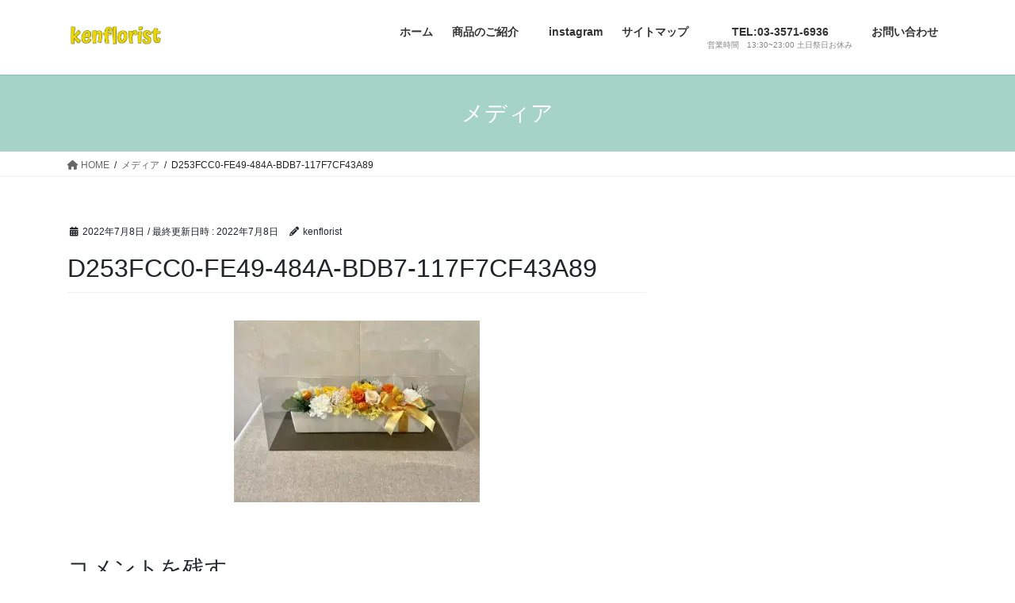

--- FILE ---
content_type: text/html; charset=UTF-8
request_url: https://kenflorist.com/d253fcc0-fe49-484a-bdb7-117f7cf43a89
body_size: 15247
content:
<!DOCTYPE html>
<html dir="ltr" lang="ja" prefix="og: https://ogp.me/ns#">
<head>
<meta charset="utf-8">
<meta http-equiv="X-UA-Compatible" content="IE=edge">
<meta name="viewport" content="width=device-width, initial-scale=1">
<!-- Google tag (gtag.js) --><script async src="https://www.googletagmanager.com/gtag/js?id=G-6RGYP6B707"></script><script>window.dataLayer = window.dataLayer || [];function gtag(){dataLayer.push(arguments);}gtag('js', new Date());gtag('config', 'G-6RGYP6B707');</script>
<title>D253FCC0-FE49-484A-BDB7-117F7CF43A89 | 銀座の花屋ケン・フローリスト</title>

		<!-- All in One SEO 4.8.5 - aioseo.com -->
	<meta name="robots" content="max-image-preview:large" />
	<meta name="author" content="kenflorist"/>
	<meta name="google-site-verification" content="35FI8fo5YzIFf2MMrEhD-UuGajLV_HjmoLbC07sVv2Y" />
	<link rel="canonical" href="https://kenflorist.com/d253fcc0-fe49-484a-bdb7-117f7cf43a89" />
	<meta name="generator" content="All in One SEO (AIOSEO) 4.8.5" />
		<meta property="og:locale" content="ja_JP" />
		<meta property="og:site_name" content="ケンフローリスト" />
		<meta property="og:type" content="article" />
		<meta property="og:title" content="D253FCC0-FE49-484A-BDB7-117F7CF43A89 | 銀座の花屋ケン・フローリスト" />
		<meta property="og:url" content="https://kenflorist.com/d253fcc0-fe49-484a-bdb7-117f7cf43a89" />
		<meta property="fb:app_id" content="1009394175750832" />
		<meta property="fb:admins" content="161387807290648" />
		<meta property="article:published_time" content="2022-07-08T09:12:03+00:00" />
		<meta property="article:modified_time" content="2022-07-08T09:12:03+00:00" />
		<meta property="article:publisher" content="https://www.facebook.com/kenflorist/" />
		<meta name="twitter:card" content="summary_large_image" />
		<meta name="twitter:title" content="D253FCC0-FE49-484A-BDB7-117F7CF43A89 | 銀座の花屋ケン・フローリスト" />
		<script type="application/ld+json" class="aioseo-schema">
			{"@context":"https:\/\/schema.org","@graph":[{"@type":"BreadcrumbList","@id":"https:\/\/kenflorist.com\/d253fcc0-fe49-484a-bdb7-117f7cf43a89#breadcrumblist","itemListElement":[{"@type":"ListItem","@id":"https:\/\/kenflorist.com#listItem","position":1,"name":"\u30db\u30fc\u30e0","item":"https:\/\/kenflorist.com","nextItem":{"@type":"ListItem","@id":"https:\/\/kenflorist.com\/d253fcc0-fe49-484a-bdb7-117f7cf43a89#listItem","name":"D253FCC0-FE49-484A-BDB7-117F7CF43A89"}},{"@type":"ListItem","@id":"https:\/\/kenflorist.com\/d253fcc0-fe49-484a-bdb7-117f7cf43a89#listItem","position":2,"name":"D253FCC0-FE49-484A-BDB7-117F7CF43A89","previousItem":{"@type":"ListItem","@id":"https:\/\/kenflorist.com#listItem","name":"\u30db\u30fc\u30e0"}}]},{"@type":"ItemPage","@id":"https:\/\/kenflorist.com\/d253fcc0-fe49-484a-bdb7-117f7cf43a89#itempage","url":"https:\/\/kenflorist.com\/d253fcc0-fe49-484a-bdb7-117f7cf43a89","name":"D253FCC0-FE49-484A-BDB7-117F7CF43A89 | \u9280\u5ea7\u306e\u82b1\u5c4b\u30b1\u30f3\u30fb\u30d5\u30ed\u30fc\u30ea\u30b9\u30c8","inLanguage":"ja","isPartOf":{"@id":"https:\/\/kenflorist.com\/#website"},"breadcrumb":{"@id":"https:\/\/kenflorist.com\/d253fcc0-fe49-484a-bdb7-117f7cf43a89#breadcrumblist"},"author":{"@id":"https:\/\/kenflorist.com\/archives\/author\/mimibuta#author"},"creator":{"@id":"https:\/\/kenflorist.com\/archives\/author\/mimibuta#author"},"datePublished":"2022-07-08T18:12:03+09:00","dateModified":"2022-07-08T18:12:03+09:00"},{"@type":"Organization","@id":"https:\/\/kenflorist.com\/#organization","name":"\u9280\u5ea7\u306e\u82b1\u5c4b\u30b1\u30f3\u30fb\u30d5\u30ed\u30fc\u30ea\u30b9\u30c8","description":"\u9280\u5ea7\u306e\u30a2\u30c3\u30c8\u30db\u30fc\u30e0\u304a\u82b1\u5c4b\u3055\u3093\u3067\u3059\u3002","url":"https:\/\/kenflorist.com\/","sameAs":["https:\/\/www.facebook.com\/kenflorist\/"]},{"@type":"Person","@id":"https:\/\/kenflorist.com\/archives\/author\/mimibuta#author","url":"https:\/\/kenflorist.com\/archives\/author\/mimibuta","name":"kenflorist","image":{"@type":"ImageObject","@id":"https:\/\/kenflorist.com\/d253fcc0-fe49-484a-bdb7-117f7cf43a89#authorImage","url":"https:\/\/secure.gravatar.com\/avatar\/9720592eacb88c9001226d20c5c7d2f3?s=96&d=mm&r=g","width":96,"height":96,"caption":"kenflorist"}},{"@type":"WebSite","@id":"https:\/\/kenflorist.com\/#website","url":"https:\/\/kenflorist.com\/","name":"\u9280\u5ea7\u306e\u82b1\u5c4b\u30b1\u30f3\u30fb\u30d5\u30ed\u30fc\u30ea\u30b9\u30c8","description":"\u9280\u5ea7\u306e\u30a2\u30c3\u30c8\u30db\u30fc\u30e0\u304a\u82b1\u5c4b\u3055\u3093\u3067\u3059\u3002","inLanguage":"ja","publisher":{"@id":"https:\/\/kenflorist.com\/#organization"}}]}
		</script>
		<!-- All in One SEO -->

<link rel='dns-prefetch' href='//www.google.com' />
<link rel="alternate" type="application/rss+xml" title="銀座の花屋ケン・フローリスト &raquo; フィード" href="https://kenflorist.com/feed" />
<link rel="alternate" type="application/rss+xml" title="銀座の花屋ケン・フローリスト &raquo; コメントフィード" href="https://kenflorist.com/comments/feed" />
<link rel="alternate" type="application/rss+xml" title="銀座の花屋ケン・フローリスト &raquo; D253FCC0-FE49-484A-BDB7-117F7CF43A89 のコメントのフィード" href="https://kenflorist.com/feed/?attachment_id=3131" />
<meta name="description" content="" /><script type="text/javascript">
/* <![CDATA[ */
window._wpemojiSettings = {"baseUrl":"https:\/\/s.w.org\/images\/core\/emoji\/14.0.0\/72x72\/","ext":".png","svgUrl":"https:\/\/s.w.org\/images\/core\/emoji\/14.0.0\/svg\/","svgExt":".svg","source":{"concatemoji":"https:\/\/kenflorist.com\/wp-includes\/js\/wp-emoji-release.min.js?ver=6.4.7"}};
/*! This file is auto-generated */
!function(i,n){var o,s,e;function c(e){try{var t={supportTests:e,timestamp:(new Date).valueOf()};sessionStorage.setItem(o,JSON.stringify(t))}catch(e){}}function p(e,t,n){e.clearRect(0,0,e.canvas.width,e.canvas.height),e.fillText(t,0,0);var t=new Uint32Array(e.getImageData(0,0,e.canvas.width,e.canvas.height).data),r=(e.clearRect(0,0,e.canvas.width,e.canvas.height),e.fillText(n,0,0),new Uint32Array(e.getImageData(0,0,e.canvas.width,e.canvas.height).data));return t.every(function(e,t){return e===r[t]})}function u(e,t,n){switch(t){case"flag":return n(e,"\ud83c\udff3\ufe0f\u200d\u26a7\ufe0f","\ud83c\udff3\ufe0f\u200b\u26a7\ufe0f")?!1:!n(e,"\ud83c\uddfa\ud83c\uddf3","\ud83c\uddfa\u200b\ud83c\uddf3")&&!n(e,"\ud83c\udff4\udb40\udc67\udb40\udc62\udb40\udc65\udb40\udc6e\udb40\udc67\udb40\udc7f","\ud83c\udff4\u200b\udb40\udc67\u200b\udb40\udc62\u200b\udb40\udc65\u200b\udb40\udc6e\u200b\udb40\udc67\u200b\udb40\udc7f");case"emoji":return!n(e,"\ud83e\udef1\ud83c\udffb\u200d\ud83e\udef2\ud83c\udfff","\ud83e\udef1\ud83c\udffb\u200b\ud83e\udef2\ud83c\udfff")}return!1}function f(e,t,n){var r="undefined"!=typeof WorkerGlobalScope&&self instanceof WorkerGlobalScope?new OffscreenCanvas(300,150):i.createElement("canvas"),a=r.getContext("2d",{willReadFrequently:!0}),o=(a.textBaseline="top",a.font="600 32px Arial",{});return e.forEach(function(e){o[e]=t(a,e,n)}),o}function t(e){var t=i.createElement("script");t.src=e,t.defer=!0,i.head.appendChild(t)}"undefined"!=typeof Promise&&(o="wpEmojiSettingsSupports",s=["flag","emoji"],n.supports={everything:!0,everythingExceptFlag:!0},e=new Promise(function(e){i.addEventListener("DOMContentLoaded",e,{once:!0})}),new Promise(function(t){var n=function(){try{var e=JSON.parse(sessionStorage.getItem(o));if("object"==typeof e&&"number"==typeof e.timestamp&&(new Date).valueOf()<e.timestamp+604800&&"object"==typeof e.supportTests)return e.supportTests}catch(e){}return null}();if(!n){if("undefined"!=typeof Worker&&"undefined"!=typeof OffscreenCanvas&&"undefined"!=typeof URL&&URL.createObjectURL&&"undefined"!=typeof Blob)try{var e="postMessage("+f.toString()+"("+[JSON.stringify(s),u.toString(),p.toString()].join(",")+"));",r=new Blob([e],{type:"text/javascript"}),a=new Worker(URL.createObjectURL(r),{name:"wpTestEmojiSupports"});return void(a.onmessage=function(e){c(n=e.data),a.terminate(),t(n)})}catch(e){}c(n=f(s,u,p))}t(n)}).then(function(e){for(var t in e)n.supports[t]=e[t],n.supports.everything=n.supports.everything&&n.supports[t],"flag"!==t&&(n.supports.everythingExceptFlag=n.supports.everythingExceptFlag&&n.supports[t]);n.supports.everythingExceptFlag=n.supports.everythingExceptFlag&&!n.supports.flag,n.DOMReady=!1,n.readyCallback=function(){n.DOMReady=!0}}).then(function(){return e}).then(function(){var e;n.supports.everything||(n.readyCallback(),(e=n.source||{}).concatemoji?t(e.concatemoji):e.wpemoji&&e.twemoji&&(t(e.twemoji),t(e.wpemoji)))}))}((window,document),window._wpemojiSettings);
/* ]]> */
</script>
<link rel='preload' id='sbi_styles-css-preload' href='https://kenflorist.com/wp-content/plugins/instagram-feed/css/sbi-styles.min.css?ver=6.6.1' as='style' onload="this.onload=null;this.rel='stylesheet'"/>
<link rel='stylesheet' id='sbi_styles-css' href='https://kenflorist.com/wp-content/plugins/instagram-feed/css/sbi-styles.min.css?ver=6.6.1' media='print' onload="this.media='all'; this.onload=null;">
<link rel='preload' id='vkExUnit_common_style-css-preload' href='https://kenflorist.com/wp-content/plugins/vk-all-in-one-expansion-unit/assets/css/vkExUnit_style.css?ver=9.110.1.1' as='style' onload="this.onload=null;this.rel='stylesheet'"/>
<link rel='stylesheet' id='vkExUnit_common_style-css' href='https://kenflorist.com/wp-content/plugins/vk-all-in-one-expansion-unit/assets/css/vkExUnit_style.css?ver=9.110.1.1' media='print' onload="this.media='all'; this.onload=null;">
<style id='vkExUnit_common_style-inline-css' type='text/css'>
:root {--ver_page_top_button_url:url(https://kenflorist.com/wp-content/plugins/vk-all-in-one-expansion-unit/assets/images/to-top-btn-icon.svg);}@font-face {font-weight: normal;font-style: normal;font-family: "vk_sns";src: url("https://kenflorist.com/wp-content/plugins/vk-all-in-one-expansion-unit/inc/sns/icons/fonts/vk_sns.eot?-bq20cj");src: url("https://kenflorist.com/wp-content/plugins/vk-all-in-one-expansion-unit/inc/sns/icons/fonts/vk_sns.eot?#iefix-bq20cj") format("embedded-opentype"),url("https://kenflorist.com/wp-content/plugins/vk-all-in-one-expansion-unit/inc/sns/icons/fonts/vk_sns.woff?-bq20cj") format("woff"),url("https://kenflorist.com/wp-content/plugins/vk-all-in-one-expansion-unit/inc/sns/icons/fonts/vk_sns.ttf?-bq20cj") format("truetype"),url("https://kenflorist.com/wp-content/plugins/vk-all-in-one-expansion-unit/inc/sns/icons/fonts/vk_sns.svg?-bq20cj#vk_sns") format("svg");}
.veu_promotion-alert__content--text {border: 1px solid rgba(0,0,0,0.125);padding: 0.5em 1em;border-radius: var(--vk-size-radius);margin-bottom: var(--vk-margin-block-bottom);font-size: 0.875rem;}/* Alert Content部分に段落タグを入れた場合に最後の段落の余白を0にする */.veu_promotion-alert__content--text p:last-of-type{margin-bottom:0;margin-top: 0;}
</style>
<style id='wp-emoji-styles-inline-css' type='text/css'>

	img.wp-smiley, img.emoji {
		display: inline !important;
		border: none !important;
		box-shadow: none !important;
		height: 1em !important;
		width: 1em !important;
		margin: 0 0.07em !important;
		vertical-align: -0.1em !important;
		background: none !important;
		padding: 0 !important;
	}
</style>
<link rel='preload' id='wp-block-library-css-preload' href='https://kenflorist.com/wp-includes/css/dist/block-library/style.min.css?ver=6.4.7' as='style' onload="this.onload=null;this.rel='stylesheet'"/>
<link rel='stylesheet' id='wp-block-library-css' href='https://kenflorist.com/wp-includes/css/dist/block-library/style.min.css?ver=6.4.7' media='print' onload="this.media='all'; this.onload=null;">
<style id='wp-block-library-inline-css' type='text/css'>
.vk-cols--reverse{flex-direction:row-reverse}.vk-cols--hasbtn{margin-bottom:0}.vk-cols--hasbtn>.row>.vk_gridColumn_item,.vk-cols--hasbtn>.wp-block-column{position:relative;padding-bottom:3em}.vk-cols--hasbtn>.row>.vk_gridColumn_item>.wp-block-buttons,.vk-cols--hasbtn>.row>.vk_gridColumn_item>.vk_button,.vk-cols--hasbtn>.wp-block-column>.wp-block-buttons,.vk-cols--hasbtn>.wp-block-column>.vk_button{position:absolute;bottom:0;width:100%}.vk-cols--fit.wp-block-columns{gap:0}.vk-cols--fit.wp-block-columns,.vk-cols--fit.wp-block-columns:not(.is-not-stacked-on-mobile){margin-top:0;margin-bottom:0;justify-content:space-between}.vk-cols--fit.wp-block-columns>.wp-block-column *:last-child,.vk-cols--fit.wp-block-columns:not(.is-not-stacked-on-mobile)>.wp-block-column *:last-child{margin-bottom:0}.vk-cols--fit.wp-block-columns>.wp-block-column>.wp-block-cover,.vk-cols--fit.wp-block-columns:not(.is-not-stacked-on-mobile)>.wp-block-column>.wp-block-cover{margin-top:0}.vk-cols--fit.wp-block-columns.has-background,.vk-cols--fit.wp-block-columns:not(.is-not-stacked-on-mobile).has-background{padding:0}@media(max-width: 599px){.vk-cols--fit.wp-block-columns:not(.has-background)>.wp-block-column:not(.has-background),.vk-cols--fit.wp-block-columns:not(.is-not-stacked-on-mobile):not(.has-background)>.wp-block-column:not(.has-background){padding-left:0 !important;padding-right:0 !important}}@media(min-width: 782px){.vk-cols--fit.wp-block-columns .block-editor-block-list__block.wp-block-column:not(:first-child),.vk-cols--fit.wp-block-columns>.wp-block-column:not(:first-child),.vk-cols--fit.wp-block-columns:not(.is-not-stacked-on-mobile) .block-editor-block-list__block.wp-block-column:not(:first-child),.vk-cols--fit.wp-block-columns:not(.is-not-stacked-on-mobile)>.wp-block-column:not(:first-child){margin-left:0}}@media(min-width: 600px)and (max-width: 781px){.vk-cols--fit.wp-block-columns .wp-block-column:nth-child(2n),.vk-cols--fit.wp-block-columns:not(.is-not-stacked-on-mobile) .wp-block-column:nth-child(2n){margin-left:0}.vk-cols--fit.wp-block-columns .wp-block-column:not(:only-child),.vk-cols--fit.wp-block-columns:not(.is-not-stacked-on-mobile) .wp-block-column:not(:only-child){flex-basis:50% !important}}.vk-cols--fit--gap1.wp-block-columns{gap:1px}@media(min-width: 600px)and (max-width: 781px){.vk-cols--fit--gap1.wp-block-columns .wp-block-column:not(:only-child){flex-basis:calc(50% - 1px) !important}}.vk-cols--fit.vk-cols--grid>.block-editor-block-list__block,.vk-cols--fit.vk-cols--grid>.wp-block-column,.vk-cols--fit.vk-cols--grid:not(.is-not-stacked-on-mobile)>.block-editor-block-list__block,.vk-cols--fit.vk-cols--grid:not(.is-not-stacked-on-mobile)>.wp-block-column{flex-basis:50%;box-sizing:border-box}@media(max-width: 599px){.vk-cols--fit.vk-cols--grid.vk-cols--grid--alignfull>.wp-block-column:nth-child(2)>.wp-block-cover,.vk-cols--fit.vk-cols--grid.vk-cols--grid--alignfull>.wp-block-column:nth-child(2)>.vk_outer,.vk-cols--fit.vk-cols--grid:not(.is-not-stacked-on-mobile).vk-cols--grid--alignfull>.wp-block-column:nth-child(2)>.wp-block-cover,.vk-cols--fit.vk-cols--grid:not(.is-not-stacked-on-mobile).vk-cols--grid--alignfull>.wp-block-column:nth-child(2)>.vk_outer{width:100vw;margin-right:calc((100% - 100vw)/2);margin-left:calc((100% - 100vw)/2)}}@media(min-width: 600px){.vk-cols--fit.vk-cols--grid.vk-cols--grid--alignfull>.wp-block-column:nth-child(2)>.wp-block-cover,.vk-cols--fit.vk-cols--grid.vk-cols--grid--alignfull>.wp-block-column:nth-child(2)>.vk_outer,.vk-cols--fit.vk-cols--grid:not(.is-not-stacked-on-mobile).vk-cols--grid--alignfull>.wp-block-column:nth-child(2)>.wp-block-cover,.vk-cols--fit.vk-cols--grid:not(.is-not-stacked-on-mobile).vk-cols--grid--alignfull>.wp-block-column:nth-child(2)>.vk_outer{margin-right:calc(100% - 50vw);width:50vw}}@media(min-width: 600px){.vk-cols--fit.vk-cols--grid.vk-cols--grid--alignfull.vk-cols--reverse>.wp-block-column,.vk-cols--fit.vk-cols--grid:not(.is-not-stacked-on-mobile).vk-cols--grid--alignfull.vk-cols--reverse>.wp-block-column{margin-left:0;margin-right:0}.vk-cols--fit.vk-cols--grid.vk-cols--grid--alignfull.vk-cols--reverse>.wp-block-column:nth-child(2)>.wp-block-cover,.vk-cols--fit.vk-cols--grid.vk-cols--grid--alignfull.vk-cols--reverse>.wp-block-column:nth-child(2)>.vk_outer,.vk-cols--fit.vk-cols--grid:not(.is-not-stacked-on-mobile).vk-cols--grid--alignfull.vk-cols--reverse>.wp-block-column:nth-child(2)>.wp-block-cover,.vk-cols--fit.vk-cols--grid:not(.is-not-stacked-on-mobile).vk-cols--grid--alignfull.vk-cols--reverse>.wp-block-column:nth-child(2)>.vk_outer{margin-left:calc(100% - 50vw)}}.vk-cols--menu h2,.vk-cols--menu h3,.vk-cols--menu h4,.vk-cols--menu h5{margin-bottom:.2em;text-shadow:#000 0 0 10px}.vk-cols--menu h2:first-child,.vk-cols--menu h3:first-child,.vk-cols--menu h4:first-child,.vk-cols--menu h5:first-child{margin-top:0}.vk-cols--menu p{margin-bottom:1rem;text-shadow:#000 0 0 10px}.vk-cols--menu .wp-block-cover__inner-container:last-child{margin-bottom:0}.vk-cols--fitbnrs .wp-block-column .wp-block-cover:hover img{filter:unset}.vk-cols--fitbnrs .wp-block-column .wp-block-cover:hover{background-color:unset}.vk-cols--fitbnrs .wp-block-column .wp-block-cover:hover .wp-block-cover__image-background{filter:unset !important}.vk-cols--fitbnrs .wp-block-cover .wp-block-cover__inner-container{position:absolute;height:100%;width:100%}.vk-cols--fitbnrs .vk_button{height:100%;margin:0}.vk-cols--fitbnrs .vk_button .vk_button_btn,.vk-cols--fitbnrs .vk_button .btn{height:100%;width:100%;border:none;box-shadow:none;background-color:unset !important;transition:unset}.vk-cols--fitbnrs .vk_button .vk_button_btn:hover,.vk-cols--fitbnrs .vk_button .btn:hover{transition:unset}.vk-cols--fitbnrs .vk_button .vk_button_btn:after,.vk-cols--fitbnrs .vk_button .btn:after{border:none}.vk-cols--fitbnrs .vk_button .vk_button_link_txt{width:100%;position:absolute;top:50%;left:50%;transform:translateY(-50%) translateX(-50%);font-size:2rem;text-shadow:#000 0 0 10px}.vk-cols--fitbnrs .vk_button .vk_button_link_subCaption{width:100%;position:absolute;top:calc(50% + 2.2em);left:50%;transform:translateY(-50%) translateX(-50%);text-shadow:#000 0 0 10px}@media(min-width: 992px){.vk-cols--media.wp-block-columns{gap:3rem}}.vk-fit-map figure{margin-bottom:0}.vk-fit-map iframe{position:relative;margin-bottom:0;display:block;max-height:400px;width:100vw}.vk-fit-map:is(.alignfull,.alignwide) div{max-width:100%}.vk-table--th--width25 :where(tr>*:first-child){width:25%}.vk-table--th--width30 :where(tr>*:first-child){width:30%}.vk-table--th--width35 :where(tr>*:first-child){width:35%}.vk-table--th--width40 :where(tr>*:first-child){width:40%}.vk-table--th--bg-bright :where(tr>*:first-child){background-color:var(--wp--preset--color--bg-secondary, rgba(0, 0, 0, 0.05))}@media(max-width: 599px){.vk-table--mobile-block :is(th,td){width:100%;display:block}.vk-table--mobile-block.wp-block-table table :is(th,td){border-top:none}}.vk-table--width--th25 :where(tr>*:first-child){width:25%}.vk-table--width--th30 :where(tr>*:first-child){width:30%}.vk-table--width--th35 :where(tr>*:first-child){width:35%}.vk-table--width--th40 :where(tr>*:first-child){width:40%}.no-margin{margin:0}@media(max-width: 599px){.wp-block-image.vk-aligncenter--mobile>.alignright{float:none;margin-left:auto;margin-right:auto}.vk-no-padding-horizontal--mobile{padding-left:0 !important;padding-right:0 !important}}
/* VK Color Palettes */
</style>
<style id='classic-theme-styles-inline-css' type='text/css'>
/*! This file is auto-generated */
.wp-block-button__link{color:#fff;background-color:#32373c;border-radius:9999px;box-shadow:none;text-decoration:none;padding:calc(.667em + 2px) calc(1.333em + 2px);font-size:1.125em}.wp-block-file__button{background:#32373c;color:#fff;text-decoration:none}
</style>
<style id='global-styles-inline-css' type='text/css'>
body{--wp--preset--color--black: #000000;--wp--preset--color--cyan-bluish-gray: #abb8c3;--wp--preset--color--white: #ffffff;--wp--preset--color--pale-pink: #f78da7;--wp--preset--color--vivid-red: #cf2e2e;--wp--preset--color--luminous-vivid-orange: #ff6900;--wp--preset--color--luminous-vivid-amber: #fcb900;--wp--preset--color--light-green-cyan: #7bdcb5;--wp--preset--color--vivid-green-cyan: #00d084;--wp--preset--color--pale-cyan-blue: #8ed1fc;--wp--preset--color--vivid-cyan-blue: #0693e3;--wp--preset--color--vivid-purple: #9b51e0;--wp--preset--gradient--vivid-cyan-blue-to-vivid-purple: linear-gradient(135deg,rgba(6,147,227,1) 0%,rgb(155,81,224) 100%);--wp--preset--gradient--light-green-cyan-to-vivid-green-cyan: linear-gradient(135deg,rgb(122,220,180) 0%,rgb(0,208,130) 100%);--wp--preset--gradient--luminous-vivid-amber-to-luminous-vivid-orange: linear-gradient(135deg,rgba(252,185,0,1) 0%,rgba(255,105,0,1) 100%);--wp--preset--gradient--luminous-vivid-orange-to-vivid-red: linear-gradient(135deg,rgba(255,105,0,1) 0%,rgb(207,46,46) 100%);--wp--preset--gradient--very-light-gray-to-cyan-bluish-gray: linear-gradient(135deg,rgb(238,238,238) 0%,rgb(169,184,195) 100%);--wp--preset--gradient--cool-to-warm-spectrum: linear-gradient(135deg,rgb(74,234,220) 0%,rgb(151,120,209) 20%,rgb(207,42,186) 40%,rgb(238,44,130) 60%,rgb(251,105,98) 80%,rgb(254,248,76) 100%);--wp--preset--gradient--blush-light-purple: linear-gradient(135deg,rgb(255,206,236) 0%,rgb(152,150,240) 100%);--wp--preset--gradient--blush-bordeaux: linear-gradient(135deg,rgb(254,205,165) 0%,rgb(254,45,45) 50%,rgb(107,0,62) 100%);--wp--preset--gradient--luminous-dusk: linear-gradient(135deg,rgb(255,203,112) 0%,rgb(199,81,192) 50%,rgb(65,88,208) 100%);--wp--preset--gradient--pale-ocean: linear-gradient(135deg,rgb(255,245,203) 0%,rgb(182,227,212) 50%,rgb(51,167,181) 100%);--wp--preset--gradient--electric-grass: linear-gradient(135deg,rgb(202,248,128) 0%,rgb(113,206,126) 100%);--wp--preset--gradient--midnight: linear-gradient(135deg,rgb(2,3,129) 0%,rgb(40,116,252) 100%);--wp--preset--font-size--small: 13px;--wp--preset--font-size--medium: 20px;--wp--preset--font-size--large: 36px;--wp--preset--font-size--x-large: 42px;--wp--preset--spacing--20: 0.44rem;--wp--preset--spacing--30: 0.67rem;--wp--preset--spacing--40: 1rem;--wp--preset--spacing--50: 1.5rem;--wp--preset--spacing--60: 2.25rem;--wp--preset--spacing--70: 3.38rem;--wp--preset--spacing--80: 5.06rem;--wp--preset--shadow--natural: 6px 6px 9px rgba(0, 0, 0, 0.2);--wp--preset--shadow--deep: 12px 12px 50px rgba(0, 0, 0, 0.4);--wp--preset--shadow--sharp: 6px 6px 0px rgba(0, 0, 0, 0.2);--wp--preset--shadow--outlined: 6px 6px 0px -3px rgba(255, 255, 255, 1), 6px 6px rgba(0, 0, 0, 1);--wp--preset--shadow--crisp: 6px 6px 0px rgba(0, 0, 0, 1);}:where(.is-layout-flex){gap: 0.5em;}:where(.is-layout-grid){gap: 0.5em;}body .is-layout-flow > .alignleft{float: left;margin-inline-start: 0;margin-inline-end: 2em;}body .is-layout-flow > .alignright{float: right;margin-inline-start: 2em;margin-inline-end: 0;}body .is-layout-flow > .aligncenter{margin-left: auto !important;margin-right: auto !important;}body .is-layout-constrained > .alignleft{float: left;margin-inline-start: 0;margin-inline-end: 2em;}body .is-layout-constrained > .alignright{float: right;margin-inline-start: 2em;margin-inline-end: 0;}body .is-layout-constrained > .aligncenter{margin-left: auto !important;margin-right: auto !important;}body .is-layout-constrained > :where(:not(.alignleft):not(.alignright):not(.alignfull)){max-width: var(--wp--style--global--content-size);margin-left: auto !important;margin-right: auto !important;}body .is-layout-constrained > .alignwide{max-width: var(--wp--style--global--wide-size);}body .is-layout-flex{display: flex;}body .is-layout-flex{flex-wrap: wrap;align-items: center;}body .is-layout-flex > *{margin: 0;}body .is-layout-grid{display: grid;}body .is-layout-grid > *{margin: 0;}:where(.wp-block-columns.is-layout-flex){gap: 2em;}:where(.wp-block-columns.is-layout-grid){gap: 2em;}:where(.wp-block-post-template.is-layout-flex){gap: 1.25em;}:where(.wp-block-post-template.is-layout-grid){gap: 1.25em;}.has-black-color{color: var(--wp--preset--color--black) !important;}.has-cyan-bluish-gray-color{color: var(--wp--preset--color--cyan-bluish-gray) !important;}.has-white-color{color: var(--wp--preset--color--white) !important;}.has-pale-pink-color{color: var(--wp--preset--color--pale-pink) !important;}.has-vivid-red-color{color: var(--wp--preset--color--vivid-red) !important;}.has-luminous-vivid-orange-color{color: var(--wp--preset--color--luminous-vivid-orange) !important;}.has-luminous-vivid-amber-color{color: var(--wp--preset--color--luminous-vivid-amber) !important;}.has-light-green-cyan-color{color: var(--wp--preset--color--light-green-cyan) !important;}.has-vivid-green-cyan-color{color: var(--wp--preset--color--vivid-green-cyan) !important;}.has-pale-cyan-blue-color{color: var(--wp--preset--color--pale-cyan-blue) !important;}.has-vivid-cyan-blue-color{color: var(--wp--preset--color--vivid-cyan-blue) !important;}.has-vivid-purple-color{color: var(--wp--preset--color--vivid-purple) !important;}.has-black-background-color{background-color: var(--wp--preset--color--black) !important;}.has-cyan-bluish-gray-background-color{background-color: var(--wp--preset--color--cyan-bluish-gray) !important;}.has-white-background-color{background-color: var(--wp--preset--color--white) !important;}.has-pale-pink-background-color{background-color: var(--wp--preset--color--pale-pink) !important;}.has-vivid-red-background-color{background-color: var(--wp--preset--color--vivid-red) !important;}.has-luminous-vivid-orange-background-color{background-color: var(--wp--preset--color--luminous-vivid-orange) !important;}.has-luminous-vivid-amber-background-color{background-color: var(--wp--preset--color--luminous-vivid-amber) !important;}.has-light-green-cyan-background-color{background-color: var(--wp--preset--color--light-green-cyan) !important;}.has-vivid-green-cyan-background-color{background-color: var(--wp--preset--color--vivid-green-cyan) !important;}.has-pale-cyan-blue-background-color{background-color: var(--wp--preset--color--pale-cyan-blue) !important;}.has-vivid-cyan-blue-background-color{background-color: var(--wp--preset--color--vivid-cyan-blue) !important;}.has-vivid-purple-background-color{background-color: var(--wp--preset--color--vivid-purple) !important;}.has-black-border-color{border-color: var(--wp--preset--color--black) !important;}.has-cyan-bluish-gray-border-color{border-color: var(--wp--preset--color--cyan-bluish-gray) !important;}.has-white-border-color{border-color: var(--wp--preset--color--white) !important;}.has-pale-pink-border-color{border-color: var(--wp--preset--color--pale-pink) !important;}.has-vivid-red-border-color{border-color: var(--wp--preset--color--vivid-red) !important;}.has-luminous-vivid-orange-border-color{border-color: var(--wp--preset--color--luminous-vivid-orange) !important;}.has-luminous-vivid-amber-border-color{border-color: var(--wp--preset--color--luminous-vivid-amber) !important;}.has-light-green-cyan-border-color{border-color: var(--wp--preset--color--light-green-cyan) !important;}.has-vivid-green-cyan-border-color{border-color: var(--wp--preset--color--vivid-green-cyan) !important;}.has-pale-cyan-blue-border-color{border-color: var(--wp--preset--color--pale-cyan-blue) !important;}.has-vivid-cyan-blue-border-color{border-color: var(--wp--preset--color--vivid-cyan-blue) !important;}.has-vivid-purple-border-color{border-color: var(--wp--preset--color--vivid-purple) !important;}.has-vivid-cyan-blue-to-vivid-purple-gradient-background{background: var(--wp--preset--gradient--vivid-cyan-blue-to-vivid-purple) !important;}.has-light-green-cyan-to-vivid-green-cyan-gradient-background{background: var(--wp--preset--gradient--light-green-cyan-to-vivid-green-cyan) !important;}.has-luminous-vivid-amber-to-luminous-vivid-orange-gradient-background{background: var(--wp--preset--gradient--luminous-vivid-amber-to-luminous-vivid-orange) !important;}.has-luminous-vivid-orange-to-vivid-red-gradient-background{background: var(--wp--preset--gradient--luminous-vivid-orange-to-vivid-red) !important;}.has-very-light-gray-to-cyan-bluish-gray-gradient-background{background: var(--wp--preset--gradient--very-light-gray-to-cyan-bluish-gray) !important;}.has-cool-to-warm-spectrum-gradient-background{background: var(--wp--preset--gradient--cool-to-warm-spectrum) !important;}.has-blush-light-purple-gradient-background{background: var(--wp--preset--gradient--blush-light-purple) !important;}.has-blush-bordeaux-gradient-background{background: var(--wp--preset--gradient--blush-bordeaux) !important;}.has-luminous-dusk-gradient-background{background: var(--wp--preset--gradient--luminous-dusk) !important;}.has-pale-ocean-gradient-background{background: var(--wp--preset--gradient--pale-ocean) !important;}.has-electric-grass-gradient-background{background: var(--wp--preset--gradient--electric-grass) !important;}.has-midnight-gradient-background{background: var(--wp--preset--gradient--midnight) !important;}.has-small-font-size{font-size: var(--wp--preset--font-size--small) !important;}.has-medium-font-size{font-size: var(--wp--preset--font-size--medium) !important;}.has-large-font-size{font-size: var(--wp--preset--font-size--large) !important;}.has-x-large-font-size{font-size: var(--wp--preset--font-size--x-large) !important;}
.wp-block-navigation a:where(:not(.wp-element-button)){color: inherit;}
:where(.wp-block-post-template.is-layout-flex){gap: 1.25em;}:where(.wp-block-post-template.is-layout-grid){gap: 1.25em;}
:where(.wp-block-columns.is-layout-flex){gap: 2em;}:where(.wp-block-columns.is-layout-grid){gap: 2em;}
.wp-block-pullquote{font-size: 1.5em;line-height: 1.6;}
</style>
<link rel='stylesheet' id='vk-swiper-style-css' href='https://kenflorist.com/wp-content/plugins/vk-blocks/vendor/vektor-inc/vk-swiper/src/assets/css/swiper-bundle.min.css?ver=11.0.2' type='text/css' media='all' />
<link rel='stylesheet' id='bootstrap-4-style-css' href='https://kenflorist.com/wp-content/themes/lightning/_g2/library/bootstrap-4/css/bootstrap.min.css?ver=4.5.0' type='text/css' media='all' />
<link rel='stylesheet' id='lightning-common-style-css' href='https://kenflorist.com/wp-content/themes/lightning/_g2/assets/css/common.css?ver=15.20.2' type='text/css' media='all' />
<style id='lightning-common-style-inline-css' type='text/css'>
/* vk-mobile-nav */:root {--vk-mobile-nav-menu-btn-bg-src: url("https://kenflorist.com/wp-content/themes/lightning/_g2/inc/vk-mobile-nav/package/images/vk-menu-btn-black.svg");--vk-mobile-nav-menu-btn-close-bg-src: url("https://kenflorist.com/wp-content/themes/lightning/_g2/inc/vk-mobile-nav/package/images/vk-menu-close-black.svg");--vk-menu-acc-icon-open-black-bg-src: url("https://kenflorist.com/wp-content/themes/lightning/_g2/inc/vk-mobile-nav/package/images/vk-menu-acc-icon-open-black.svg");--vk-menu-acc-icon-open-white-bg-src: url("https://kenflorist.com/wp-content/themes/lightning/_g2/inc/vk-mobile-nav/package/images/vk-menu-acc-icon-open-white.svg");--vk-menu-acc-icon-close-black-bg-src: url("https://kenflorist.com/wp-content/themes/lightning/_g2/inc/vk-mobile-nav/package/images/vk-menu-close-black.svg");--vk-menu-acc-icon-close-white-bg-src: url("https://kenflorist.com/wp-content/themes/lightning/_g2/inc/vk-mobile-nav/package/images/vk-menu-close-white.svg");}
</style>
<link rel='stylesheet' id='lightning-design-style-css' href='https://kenflorist.com/wp-content/themes/lightning/_g2/design-skin/origin2/css/style.css?ver=15.20.2' type='text/css' media='all' />
<style id='lightning-design-style-inline-css' type='text/css'>
:root {--color-key:#a6d3c8;--wp--preset--color--vk-color-primary:#a6d3c8;--color-key-dark:#6b97bf;}
/* ltg common custom */:root {--vk-menu-acc-btn-border-color:#333;--vk-color-primary:#a6d3c8;--vk-color-primary-dark:#6b97bf;--vk-color-primary-vivid:#b7e8dc;--color-key:#a6d3c8;--wp--preset--color--vk-color-primary:#a6d3c8;--color-key-dark:#6b97bf;}.veu_color_txt_key { color:#6b97bf ; }.veu_color_bg_key { background-color:#6b97bf ; }.veu_color_border_key { border-color:#6b97bf ; }.btn-default { border-color:#a6d3c8;color:#a6d3c8;}.btn-default:focus,.btn-default:hover { border-color:#a6d3c8;background-color: #a6d3c8; }.wp-block-search__button,.btn-primary { background-color:#a6d3c8;border-color:#6b97bf; }.wp-block-search__button:focus,.wp-block-search__button:hover,.btn-primary:not(:disabled):not(.disabled):active,.btn-primary:focus,.btn-primary:hover { background-color:#6b97bf;border-color:#a6d3c8; }.btn-outline-primary { color : #a6d3c8 ; border-color:#a6d3c8; }.btn-outline-primary:not(:disabled):not(.disabled):active,.btn-outline-primary:focus,.btn-outline-primary:hover { color : #fff; background-color:#a6d3c8;border-color:#6b97bf; }a { color:#ffffff; }a:hover { color:#ef43c7; }
.tagcloud a:before { font-family: "Font Awesome 5 Free";content: "\f02b";font-weight: bold; }
.siteContent_after.sectionBox{padding:0;}
.media .media-body .media-heading a:hover { color:#a6d3c8; }@media (min-width: 768px){.gMenu > li:before,.gMenu > li.menu-item-has-children::after { border-bottom-color:#6b97bf }.gMenu li li { background-color:#6b97bf }.gMenu li li a:hover { background-color:#a6d3c8; }} /* @media (min-width: 768px) */.page-header { background-color:#a6d3c8; }h2,.mainSection-title { border-top-color:#a6d3c8; }h3:after,.subSection-title:after { border-bottom-color:#a6d3c8; }ul.page-numbers li span.page-numbers.current,.page-link dl .post-page-numbers.current { background-color:#a6d3c8; }.pager li > a { border-color:#a6d3c8;color:#a6d3c8;}.pager li > a:hover { background-color:#a6d3c8;color:#fff;}.siteFooter { border-top-color:#a6d3c8; }dt { border-left-color:#a6d3c8; }:root {--g_nav_main_acc_icon_open_url:url(https://kenflorist.com/wp-content/themes/lightning/_g2/inc/vk-mobile-nav/package/images/vk-menu-acc-icon-open-black.svg);--g_nav_main_acc_icon_close_url: url(https://kenflorist.com/wp-content/themes/lightning/_g2/inc/vk-mobile-nav/package/images/vk-menu-close-black.svg);--g_nav_sub_acc_icon_open_url: url(https://kenflorist.com/wp-content/themes/lightning/_g2/inc/vk-mobile-nav/package/images/vk-menu-acc-icon-open-white.svg);--g_nav_sub_acc_icon_close_url: url(https://kenflorist.com/wp-content/themes/lightning/_g2/inc/vk-mobile-nav/package/images/vk-menu-close-white.svg);}
</style>
<link rel='preload' id='veu-cta-css-preload' href='https://kenflorist.com/wp-content/plugins/vk-all-in-one-expansion-unit/inc/call-to-action/package/assets/css/style.css?ver=9.110.1.1' as='style' onload="this.onload=null;this.rel='stylesheet'"/>
<link rel='stylesheet' id='veu-cta-css' href='https://kenflorist.com/wp-content/plugins/vk-all-in-one-expansion-unit/inc/call-to-action/package/assets/css/style.css?ver=9.110.1.1' media='print' onload="this.media='all'; this.onload=null;">
<link rel='stylesheet' id='vk-blocks-build-css-css' href='https://kenflorist.com/wp-content/plugins/vk-blocks/build/block-build.css?ver=1.94.0.1' type='text/css' media='all' />
<style id='vk-blocks-build-css-inline-css' type='text/css'>
:root {--vk_flow-arrow: url(https://kenflorist.com/wp-content/plugins/vk-blocks/inc/vk-blocks/images/arrow_bottom.svg);--vk_image-mask-circle: url(https://kenflorist.com/wp-content/plugins/vk-blocks/inc/vk-blocks/images/circle.svg);--vk_image-mask-wave01: url(https://kenflorist.com/wp-content/plugins/vk-blocks/inc/vk-blocks/images/wave01.svg);--vk_image-mask-wave02: url(https://kenflorist.com/wp-content/plugins/vk-blocks/inc/vk-blocks/images/wave02.svg);--vk_image-mask-wave03: url(https://kenflorist.com/wp-content/plugins/vk-blocks/inc/vk-blocks/images/wave03.svg);--vk_image-mask-wave04: url(https://kenflorist.com/wp-content/plugins/vk-blocks/inc/vk-blocks/images/wave04.svg);}

	:root {

		--vk-balloon-border-width:1px;

		--vk-balloon-speech-offset:-12px;
	}
	
</style>
<link rel='preload' id='lightning-theme-style-css-preload' href='https://kenflorist.com/wp-content/themes/style.css/style.css?ver=15.20.2' as='style' onload="this.onload=null;this.rel='stylesheet'"/>
<link rel='stylesheet' id='lightning-theme-style-css' href='https://kenflorist.com/wp-content/themes/style.css/style.css?ver=15.20.2' media='print' onload="this.media='all'; this.onload=null;">
<link rel='preload' id='vk-font-awesome-css-preload' href='https://kenflorist.com/wp-content/themes/lightning/vendor/vektor-inc/font-awesome-versions/src/versions/6/css/all.min.css?ver=6.4.2' as='style' onload="this.onload=null;this.rel='stylesheet'"/>
<link rel='stylesheet' id='vk-font-awesome-css' href='https://kenflorist.com/wp-content/themes/lightning/vendor/vektor-inc/font-awesome-versions/src/versions/6/css/all.min.css?ver=6.4.2' media='print' onload="this.media='all'; this.onload=null;">
<link rel='preload' id='fancybox-css-preload' href='https://kenflorist.com/wp-content/plugins/easy-fancybox/fancybox/1.5.4/jquery.fancybox.min.css?ver=6.4.7' as='style' onload="this.onload=null;this.rel='stylesheet'"/>
<link rel='stylesheet' id='fancybox-css' href='https://kenflorist.com/wp-content/plugins/easy-fancybox/fancybox/1.5.4/jquery.fancybox.min.css?ver=6.4.7' media='print' onload="this.media='all'; this.onload=null;">
<script type="text/javascript" src="https://kenflorist.com/wp-includes/js/jquery/jquery.min.js?ver=3.7.1" id="jquery-core-js"></script>
<script type="text/javascript" src="https://kenflorist.com/wp-includes/js/jquery/jquery-migrate.min.js?ver=3.4.1" id="jquery-migrate-js"></script>
<link rel="https://api.w.org/" href="https://kenflorist.com/wp-json/" /><link rel="alternate" type="application/json" href="https://kenflorist.com/wp-json/wp/v2/media/3131" /><link rel="EditURI" type="application/rsd+xml" title="RSD" href="https://kenflorist.com/xmlrpc.php?rsd" />
<meta name="generator" content="WordPress 6.4.7" />
<link rel='shortlink' href='https://kenflorist.com/?p=3131' />
<link rel="alternate" type="application/json+oembed" href="https://kenflorist.com/wp-json/oembed/1.0/embed?url=https%3A%2F%2Fkenflorist.com%2Fd253fcc0-fe49-484a-bdb7-117f7cf43a89" />
<link rel="alternate" type="text/xml+oembed" href="https://kenflorist.com/wp-json/oembed/1.0/embed?url=https%3A%2F%2Fkenflorist.com%2Fd253fcc0-fe49-484a-bdb7-117f7cf43a89&#038;format=xml" />
<style id="lightning-color-custom-for-plugins" type="text/css">/* ltg theme common */.color_key_bg,.color_key_bg_hover:hover{background-color: #a6d3c8;}.color_key_txt,.color_key_txt_hover:hover{color: #a6d3c8;}.color_key_border,.color_key_border_hover:hover{border-color: #a6d3c8;}.color_key_dark_bg,.color_key_dark_bg_hover:hover{background-color: #6b97bf;}.color_key_dark_txt,.color_key_dark_txt_hover:hover{color: #6b97bf;}.color_key_dark_border,.color_key_dark_border_hover:hover{border-color: #6b97bf;}</style><noscript><style>.lazyload[data-src]{display:none !important;}</style></noscript><style>.lazyload{background-image:none !important;}.lazyload:before{background-image:none !important;}</style><link rel="icon" href="https://kenflorist.com/wp-content/uploads/2022/05/cropped-IMG_1013-32x32.jpg" sizes="32x32" />
<link rel="icon" href="https://kenflorist.com/wp-content/uploads/2022/05/cropped-IMG_1013-192x192.jpg" sizes="192x192" />
<link rel="apple-touch-icon" href="https://kenflorist.com/wp-content/uploads/2022/05/cropped-IMG_1013-180x180.jpg" />
<meta name="msapplication-TileImage" content="https://kenflorist.com/wp-content/uploads/2022/05/cropped-IMG_1013-270x270.jpg" />
		<style type="text/css" id="wp-custom-css">
			h2 {
    background-color: #b7ded1 !important;
    border-top: 2px solid #000 !important;
}

@media (max-width: 767px)
h2 {
    font-size: 21px;
}		</style>
				<style type="text/css">/* VK CSS Customize */.prBlock_title{color:#c00;}.sideSection .current-menu-item{background-color:#c00;}.sideSection [id*=menu-item] a{color:navy;}h2{background-color:#c00 !important;border-top:2px solid #000 !important;}.red{color:red;}/* End VK CSS Customize */</style>
			<!-- [ VK All in One Expansion Unit Article Structure Data ] --><script type="application/ld+json">{"@context":"https://schema.org/","@type":"Article","headline":"D253FCC0-FE49-484A-BDB7-117F7CF43A89","image":"","datePublished":"2022-07-08T18:12:03+09:00","dateModified":"2022-07-08T18:12:03+09:00","author":{"@type":"","name":"kenflorist","url":"https://kenflorist.com/","sameAs":""}}</script><!-- [ / VK All in One Expansion Unit Article Structure Data ] -->
</head>
<body class="attachment attachment-template-default single single-attachment postid-3131 attachmentid-3131 attachment-jpeg vk-blocks sidebar-fix sidebar-fix-priority-top bootstrap4 device-pc fa_v6_css post-name-d253fcc0-fe49-484a-bdb7-117f7cf43a89 post-type-attachment">
<a class="skip-link screen-reader-text" href="#main">コンテンツへスキップ</a>
<a class="skip-link screen-reader-text" href="#vk-mobile-nav">ナビゲーションに移動</a>
<header class="siteHeader">
		<div class="container siteHeadContainer">
		<div class="navbar-header">
						<p class="navbar-brand siteHeader_logo">
			<a href="https://kenflorist.com/">
				<span><img src="[data-uri]" alt="銀座の花屋ケン・フローリスト" data-src="https://kenflorist.com/wp-content/uploads/2022/05/coollogo_com-12516801.png" decoding="async" class="lazyload" data-eio-rwidth="646" data-eio-rheight="267" /><noscript><img src="https://kenflorist.com/wp-content/uploads/2022/05/coollogo_com-12516801.png" alt="銀座の花屋ケン・フローリスト" data-eio="l" /></noscript></span>
			</a>
			</p>
					</div>

					<div id="gMenu_outer" class="gMenu_outer">
				<nav class="menu-%e3%83%88%e3%83%83%e3%83%97%e3%83%9a%e3%83%bc%e3%82%b8-container"><ul id="menu-%e3%83%88%e3%83%83%e3%83%97%e3%83%9a%e3%83%bc%e3%82%b8" class="menu gMenu vk-menu-acc"><li id="menu-item-2361" class="menu-item menu-item-type-custom menu-item-object-custom menu-item-home menu-item-has-children"><a href="https://kenflorist.com/"><strong class="gMenu_name">ホーム</strong></a>
<ul class="sub-menu">
	<li id="menu-item-2365" class="menu-item menu-item-type-post_type menu-item-object-page"><a href="https://kenflorist.com/%e3%81%8a%e5%ba%97%e3%81%ae%e3%81%94%e7%b4%b9%e4%bb%8b">お店のご紹介</a></li>
	<li id="menu-item-2368" class="menu-item menu-item-type-post_type menu-item-object-page"><a href="https://kenflorist.com/privacy-policy">プライバシーポリシー</a></li>
	<li id="menu-item-2369" class="menu-item menu-item-type-post_type menu-item-object-page"><a href="https://kenflorist.com/a-question">よくある質問</a></li>
	<li id="menu-item-2370" class="menu-item menu-item-type-post_type menu-item-object-page"><a href="https://kenflorist.com/company-overview">会社概要</a></li>
</ul>
</li>
<li id="menu-item-2407" class="menu-item menu-item-type-post_type menu-item-object-page menu-item-has-children"><a href="https://kenflorist.com/%e5%95%86%e5%93%81%e3%81%ae%e3%81%94%e7%b4%b9%e4%bb%8b"><strong class="gMenu_name">商品のご紹介</strong></a>
<ul class="sub-menu">
	<li id="menu-item-2556" class="menu-item menu-item-type-post_type menu-item-object-page"><a href="https://kenflorist.com/%e3%82%a2%e3%83%ac%e3%83%b3%e3%82%b8%e8%8a%b1-2">アレンジ花</a></li>
	<li id="menu-item-2367" class="menu-item menu-item-type-post_type menu-item-object-page"><a href="https://kenflorist.com/%e3%82%b9%e3%82%bf%e3%83%b3%e3%83%89%e8%8a%b1">スタンド花</a></li>
	<li id="menu-item-2372" class="menu-item menu-item-type-post_type menu-item-object-page"><a href="https://kenflorist.com/%e8%83%a1%e8%9d%b6%e8%98%ad-2">胡蝶蘭</a></li>
	<li id="menu-item-2373" class="menu-item menu-item-type-post_type menu-item-object-page"><a href="https://kenflorist.com/%e8%8a%b1%e6%9d%9f%e3%80%81%e3%81%9d%e3%81%ae%e4%bb%96">花束</a></li>
</ul>
</li>
<li id="menu-item-2362" class="menu-item menu-item-type-post_type menu-item-object-page"><a title="https://kenflorist.com/instagram" href="https://kenflorist.com/instagram"><strong class="gMenu_name">　instagram</strong></a></li>
<li id="menu-item-2366" class="menu-item menu-item-type-post_type menu-item-object-page"><a href="https://kenflorist.com/site-map"><strong class="gMenu_name">サイトマップ</strong></a></li>
<li id="menu-item-2391" class="menu-item menu-item-type-custom menu-item-object-custom"><a href="tel:03-3571-6936"><strong class="gMenu_name">TEL:03-3571-6936</strong><span class="gMenu_description">営業時間　13:30~23:00 土日祭日お休み</span></a></li>
<li id="menu-item-3100" class="menu-item menu-item-type-post_type menu-item-object-page"><a href="https://kenflorist.com/contact"><strong class="gMenu_name">お問い合わせ</strong></a></li>
</ul></nav>			</div>
			</div>
	</header>

<div class="section page-header"><div class="container"><div class="row"><div class="col-md-12">
<div class="page-header_pageTitle">
メディア</div>
</div></div></div></div><!-- [ /.page-header ] -->


<!-- [ .breadSection ] --><div class="section breadSection"><div class="container"><div class="row"><ol class="breadcrumb" itemscope itemtype="https://schema.org/BreadcrumbList"><li id="panHome" itemprop="itemListElement" itemscope itemtype="http://schema.org/ListItem"><a itemprop="item" href="https://kenflorist.com/"><span itemprop="name"><i class="fa fa-home"></i> HOME</span></a><meta itemprop="position" content="1" /></li><li itemprop="itemListElement" itemscope itemtype="http://schema.org/ListItem"><a itemprop="item" href=""><span itemprop="name">メディア</span></a><meta itemprop="position" content="2" /></li><li><span>D253FCC0-FE49-484A-BDB7-117F7CF43A89</span><meta itemprop="position" content="3" /></li></ol></div></div></div><!-- [ /.breadSection ] -->

<div class="section siteContent">
<div class="container">
<div class="row">

	<div class="col mainSection mainSection-col-two baseSection vk_posts-mainSection" id="main" role="main">
				<article id="post-3131" class="entry entry-full post-3131 attachment type-attachment status-inherit hentry">

	
	
		<header class="entry-header">
			<div class="entry-meta">


<span class="published entry-meta_items">2022年7月8日</span>

<span class="entry-meta_items entry-meta_updated">/ 最終更新日時 : <span class="updated">2022年7月8日</span></span>


	
	<span class="vcard author entry-meta_items entry-meta_items_author"><span class="fn">kenflorist</span></span>




</div>
				<h1 class="entry-title">
											D253FCC0-FE49-484A-BDB7-117F7CF43A89									</h1>
		</header>

	
	
	<div class="entry-body">
				<p class="attachment"><a href='https://kenflorist.com/wp-content/uploads/2022/07/D253FCC0-FE49-484A-BDB7-117F7CF43A89.jpeg'><img fetchpriority="high" decoding="async" width="310" height="229" src="[data-uri]" class="attachment-medium size-medium lazyload" alt=""   data-src="https://kenflorist.com/wp-content/uploads/2022/07/D253FCC0-FE49-484A-BDB7-117F7CF43A89-310x229.jpeg" data-srcset="https://kenflorist.com/wp-content/uploads/2022/07/D253FCC0-FE49-484A-BDB7-117F7CF43A89-310x229.jpeg 310w, https://kenflorist.com/wp-content/uploads/2022/07/D253FCC0-FE49-484A-BDB7-117F7CF43A89-1024x757.jpeg 1024w, https://kenflorist.com/wp-content/uploads/2022/07/D253FCC0-FE49-484A-BDB7-117F7CF43A89-768x568.jpeg 768w, https://kenflorist.com/wp-content/uploads/2022/07/D253FCC0-FE49-484A-BDB7-117F7CF43A89-1536x1136.jpeg 1536w, https://kenflorist.com/wp-content/uploads/2022/07/D253FCC0-FE49-484A-BDB7-117F7CF43A89.jpeg 1920w" data-sizes="auto" data-eio-rwidth="310" data-eio-rheight="229" /><noscript><img fetchpriority="high" decoding="async" width="310" height="229" src="https://kenflorist.com/wp-content/uploads/2022/07/D253FCC0-FE49-484A-BDB7-117F7CF43A89-310x229.jpeg" class="attachment-medium size-medium" alt="" srcset="https://kenflorist.com/wp-content/uploads/2022/07/D253FCC0-FE49-484A-BDB7-117F7CF43A89-310x229.jpeg 310w, https://kenflorist.com/wp-content/uploads/2022/07/D253FCC0-FE49-484A-BDB7-117F7CF43A89-1024x757.jpeg 1024w, https://kenflorist.com/wp-content/uploads/2022/07/D253FCC0-FE49-484A-BDB7-117F7CF43A89-768x568.jpeg 768w, https://kenflorist.com/wp-content/uploads/2022/07/D253FCC0-FE49-484A-BDB7-117F7CF43A89-1536x1136.jpeg 1536w, https://kenflorist.com/wp-content/uploads/2022/07/D253FCC0-FE49-484A-BDB7-117F7CF43A89.jpeg 1920w" sizes="(max-width: 310px) 100vw, 310px" data-eio="l" /></noscript></a></p>
			</div>

	
	
	
	
		<div class="entry-footer">

			
		</div><!-- [ /.entry-footer ] -->
	
	
			
		<div id="comments" class="comments-area">
	
		
		
		
			<div id="respond" class="comment-respond">
		<h3 id="reply-title" class="comment-reply-title">コメントを残す <small><a rel="nofollow" id="cancel-comment-reply-link" href="/d253fcc0-fe49-484a-bdb7-117f7cf43a89#respond" style="display:none;">コメントをキャンセル</a></small></h3><form action="https://kenflorist.com/wp-comments-post.php" method="post" id="commentform" class="comment-form"><p class="comment-notes"><span id="email-notes">メールアドレスが公開されることはありません。</span> <span class="required-field-message"><span class="required">※</span> が付いている欄は必須項目です</span></p><p class="comment-form-comment"><label for="comment">コメント <span class="required">※</span></label> <textarea id="comment" name="comment" cols="45" rows="8" maxlength="65525" required="required"></textarea></p><p class="comment-form-author"><label for="author">名前 <span class="required">※</span></label> <input id="author" name="author" type="text" value="" size="30" maxlength="245" autocomplete="name" required="required" /></p>
<p class="comment-form-email"><label for="email">メール <span class="required">※</span></label> <input id="email" name="email" type="text" value="" size="30" maxlength="100" aria-describedby="email-notes" autocomplete="email" required="required" /></p>
<p class="comment-form-url"><label for="url">サイト</label> <input id="url" name="url" type="text" value="" size="30" maxlength="200" autocomplete="url" /></p>
<p class="comment-form-cookies-consent"><input id="wp-comment-cookies-consent" name="wp-comment-cookies-consent" type="checkbox" value="yes" /> <label for="wp-comment-cookies-consent">次回のコメントで使用するためブラウザーに自分の名前、メールアドレス、サイトを保存する。</label></p>
<p class="form-submit"><input name="submit" type="submit" id="submit" class="submit" value="コメントを送信" /> <input type='hidden' name='comment_post_ID' value='3131' id='comment_post_ID' />
<input type='hidden' name='comment_parent' id='comment_parent' value='0' />
</p><p style="display: none;"><input type="hidden" id="akismet_comment_nonce" name="akismet_comment_nonce" value="4d189e47ac" /></p><div class="inv-recaptcha-holder"></div><p style="display: none !important;" class="akismet-fields-container" data-prefix="ak_"><label>&#916;<textarea name="ak_hp_textarea" cols="45" rows="8" maxlength="100"></textarea></label><input type="hidden" id="ak_js_1" name="ak_js" value="61"/><script>document.getElementById( "ak_js_1" ).setAttribute( "value", ( new Date() ).getTime() );</script></p></form>	</div><!-- #respond -->
	
		</div><!-- #comments -->
	
	
</article><!-- [ /#post-3131 ] -->

			</div><!-- [ /.mainSection ] -->

			<div class="col subSection sideSection sideSection-col-two baseSection">
											</div><!-- [ /.subSection ] -->
	

</div><!-- [ /.row ] -->
</div><!-- [ /.container ] -->
</div><!-- [ /.siteContent ] -->



<footer class="section siteFooter">
					<div class="container sectionBox footerWidget">
			<div class="row">
				<div class="col-md-12"><aside class="widget widget_wp_widget_vkexunit_profile" id="wp_widget_vkexunit_profile-2">
<div class="veu_profile">
<div class="profile" >
		<div class="media_outer media_float media_left" style=""><img class="profile_media lazyload" src="[data-uri]" alt="horizontal_on_white_by_logaster" data-src="https://kenflorist.com/wp-content/uploads/2022/05/horizontal_on_white_by_logaster.png" decoding="async" data-eio-rwidth="330" data-eio-rheight="150" /><noscript><img class="profile_media" src="https://kenflorist.com/wp-content/uploads/2022/05/horizontal_on_white_by_logaster.png" alt="horizontal_on_white_by_logaster" data-eio="l" /></noscript></div><p class="profile_text">〒104-0061<br />
東京都中央区銀座８−８−１５　青柳ビル１階<br />
TEL 03-3571-6936<br />
定休日　土曜日、日曜日、祭日</p>

			<ul class="sns_btns">
			<li class="facebook_btn"><a href="https://www.facebook.com/kenflorist/?ref=pages_you_manage" target="_blank" class="bg_fill"><i class="fa-solid fa-brands fa-facebook icon"></i></a></li><li class="rss_btn"><a href="https://kenflorist.stores.jp" target="_blank" class="bg_fill"><i class="fa-solid fa-rss icon"></i></a></li><li class="instagram_btn"><a href="https://www.instagram.com/ken.florist/" target="_blank" class="bg_fill"><i class="fa-brands fa-instagram icon"></i></a></li></ul>

</div>
<!-- / .site-profile -->
</div>
		</aside><aside class="widget widget_vkexunit_contact" id="vkexunit_contact-8"><div class="veu_contact"><a href="https://kenflorist.com/contact" class="btn btn-primary btn-lg btn-block contact_bt"><span class="contact_bt_txt"><i class="far fa-envelope"></i> お問い合わせ <i class="far fa-arrow-alt-circle-right"></i></span><span class="contact_bt_subTxt contact_bt_subTxt_side">お気軽にお問い合わせください。</span></a></div></aside></div>			</div>
		</div>
	
	
	<div class="container sectionBox copySection text-center">
				</div>
</footer>
<div id="vk-mobile-nav-menu-btn" class="vk-mobile-nav-menu-btn">MENU</div><div class="vk-mobile-nav vk-mobile-nav-drop-in" id="vk-mobile-nav"><nav class="vk-mobile-nav-menu-outer" role="navigation"><ul id="menu-%e3%83%88%e3%83%83%e3%83%97%e3%83%9a%e3%83%bc%e3%82%b8-1" class="vk-menu-acc menu"><li id="menu-item-2361" class="menu-item menu-item-type-custom menu-item-object-custom menu-item-home menu-item-has-children menu-item-2361"><a href="https://kenflorist.com/">ホーム</a>
<ul class="sub-menu">
	<li id="menu-item-2365" class="menu-item menu-item-type-post_type menu-item-object-page menu-item-2365"><a href="https://kenflorist.com/%e3%81%8a%e5%ba%97%e3%81%ae%e3%81%94%e7%b4%b9%e4%bb%8b">お店のご紹介</a></li>
	<li id="menu-item-2368" class="menu-item menu-item-type-post_type menu-item-object-page menu-item-2368"><a href="https://kenflorist.com/privacy-policy">プライバシーポリシー</a></li>
	<li id="menu-item-2369" class="menu-item menu-item-type-post_type menu-item-object-page menu-item-2369"><a href="https://kenflorist.com/a-question">よくある質問</a></li>
	<li id="menu-item-2370" class="menu-item menu-item-type-post_type menu-item-object-page menu-item-2370"><a href="https://kenflorist.com/company-overview">会社概要</a></li>
</ul>
</li>
<li id="menu-item-2407" class="menu-item menu-item-type-post_type menu-item-object-page menu-item-has-children menu-item-2407"><a href="https://kenflorist.com/%e5%95%86%e5%93%81%e3%81%ae%e3%81%94%e7%b4%b9%e4%bb%8b">商品のご紹介</a>
<ul class="sub-menu">
	<li id="menu-item-2556" class="menu-item menu-item-type-post_type menu-item-object-page menu-item-2556"><a href="https://kenflorist.com/%e3%82%a2%e3%83%ac%e3%83%b3%e3%82%b8%e8%8a%b1-2">アレンジ花</a></li>
	<li id="menu-item-2367" class="menu-item menu-item-type-post_type menu-item-object-page menu-item-2367"><a href="https://kenflorist.com/%e3%82%b9%e3%82%bf%e3%83%b3%e3%83%89%e8%8a%b1">スタンド花</a></li>
	<li id="menu-item-2372" class="menu-item menu-item-type-post_type menu-item-object-page menu-item-2372"><a href="https://kenflorist.com/%e8%83%a1%e8%9d%b6%e8%98%ad-2">胡蝶蘭</a></li>
	<li id="menu-item-2373" class="menu-item menu-item-type-post_type menu-item-object-page menu-item-2373"><a href="https://kenflorist.com/%e8%8a%b1%e6%9d%9f%e3%80%81%e3%81%9d%e3%81%ae%e4%bb%96">花束</a></li>
</ul>
</li>
<li id="menu-item-2362" class="menu-item menu-item-type-post_type menu-item-object-page menu-item-2362"><a title="https://kenflorist.com/instagram" href="https://kenflorist.com/instagram">　instagram</a></li>
<li id="menu-item-2366" class="menu-item menu-item-type-post_type menu-item-object-page menu-item-2366"><a href="https://kenflorist.com/site-map">サイトマップ</a></li>
<li id="menu-item-2391" class="menu-item menu-item-type-custom menu-item-object-custom menu-item-2391"><a href="tel:03-3571-6936">TEL:03-3571-6936</a></li>
<li id="menu-item-3100" class="menu-item menu-item-type-post_type menu-item-object-page menu-item-3100"><a href="https://kenflorist.com/contact">お問い合わせ</a></li>
</ul></nav></div><!-- Instagram Feed JS -->
<script type="text/javascript">
var sbiajaxurl = "https://kenflorist.com/wp-admin/admin-ajax.php";
</script>
<a href="#top" id="page_top" class="page_top_btn">PAGE TOP</a><script type="text/javascript" id="eio-lazy-load-js-before">
/* <![CDATA[ */
var eio_lazy_vars = {"exactdn_domain":"","skip_autoscale":0,"threshold":0,"use_dpr":1};
/* ]]> */
</script>
<script type="text/javascript" src="https://kenflorist.com/wp-content/plugins/ewww-image-optimizer/includes/lazysizes.min.js?ver=800" id="eio-lazy-load-js" async="async" data-wp-strategy="async"></script>
<script type="text/javascript" id="vkExUnit_master-js-js-extra">
/* <![CDATA[ */
var vkExOpt = {"ajax_url":"https:\/\/kenflorist.com\/wp-admin\/admin-ajax.php","hatena_entry":"https:\/\/kenflorist.com\/wp-json\/vk_ex_unit\/v1\/hatena_entry\/","facebook_entry":"https:\/\/kenflorist.com\/wp-json\/vk_ex_unit\/v1\/facebook_entry\/","facebook_count_enable":"","entry_count":"1","entry_from_post":"","homeUrl":"https:\/\/kenflorist.com\/"};
/* ]]> */
</script>
<script type="text/javascript" src="https://kenflorist.com/wp-content/plugins/vk-all-in-one-expansion-unit/assets/js/all.min.js?ver=9.110.1.1" id="vkExUnit_master-js-js"></script>
<script type="text/javascript" src="https://kenflorist.com/wp-content/plugins/vk-blocks/vendor/vektor-inc/vk-swiper/src/assets/js/swiper-bundle.min.js?ver=11.0.2" id="vk-swiper-script-js"></script>
<script type="text/javascript" src="https://kenflorist.com/wp-content/plugins/vk-blocks/build/vk-slider.min.js?ver=1.94.0.1" id="vk-blocks-slider-js"></script>
<script type="text/javascript" id="google-invisible-recaptcha-js-before">
/* <![CDATA[ */
var renderInvisibleReCaptcha = function() {

    for (var i = 0; i < document.forms.length; ++i) {
        var form = document.forms[i];
        var holder = form.querySelector('.inv-recaptcha-holder');

        if (null === holder) continue;
		holder.innerHTML = '';

         (function(frm){
			var cf7SubmitElm = frm.querySelector('.wpcf7-submit');
            var holderId = grecaptcha.render(holder,{
                'sitekey': '6LcWz2waAAAAAFLq1IbsEl3IA7aeMPEzubJiLL3F', 'size': 'invisible', 'badge' : 'inline',
                'callback' : function (recaptchaToken) {
					if((null !== cf7SubmitElm) && (typeof jQuery != 'undefined')){jQuery(frm).submit();grecaptcha.reset(holderId);return;}
					 HTMLFormElement.prototype.submit.call(frm);
                },
                'expired-callback' : function(){grecaptcha.reset(holderId);}
            });

			if(null !== cf7SubmitElm && (typeof jQuery != 'undefined') ){
				jQuery(cf7SubmitElm).off('click').on('click', function(clickEvt){
					clickEvt.preventDefault();
					grecaptcha.execute(holderId);
				});
			}
			else
			{
				frm.onsubmit = function (evt){evt.preventDefault();grecaptcha.execute(holderId);};
			}


        })(form);
    }
};
/* ]]> */
</script>
<script type="text/javascript" async defer src="https://www.google.com/recaptcha/api.js?onload=renderInvisibleReCaptcha&amp;render=explicit" id="google-invisible-recaptcha-js"></script>
<script type="text/javascript" id="lightning-js-js-extra">
/* <![CDATA[ */
var lightningOpt = {"header_scrool":"1"};
/* ]]> */
</script>
<script type="text/javascript" src="https://kenflorist.com/wp-content/themes/lightning/_g2/assets/js/lightning.min.js?ver=15.20.2" id="lightning-js-js"></script>
<script type="text/javascript" src="https://kenflorist.com/wp-includes/js/comment-reply.min.js?ver=6.4.7" id="comment-reply-js" async="async" data-wp-strategy="async"></script>
<script type="text/javascript" src="https://kenflorist.com/wp-content/themes/lightning/_g2/library/bootstrap-4/js/bootstrap.min.js?ver=4.5.0" id="bootstrap-4-js-js"></script>
<script type="text/javascript" src="https://kenflorist.com/wp-includes/js/clipboard.min.js?ver=2.0.11" id="clipboard-js"></script>
<script type="text/javascript" src="https://kenflorist.com/wp-content/plugins/vk-all-in-one-expansion-unit/inc/sns/assets/js/copy-button.js" id="copy-button-js"></script>
<script type="text/javascript" src="https://kenflorist.com/wp-content/plugins/vk-all-in-one-expansion-unit/inc/smooth-scroll/js/smooth-scroll.min.js?ver=9.110.1.1" id="smooth-scroll-js-js"></script>
<script type="text/javascript" src="https://kenflorist.com/wp-content/plugins/easy-fancybox/vendor/purify.min.js?ver=6.4.7" id="fancybox-purify-js"></script>
<script type="text/javascript" id="jquery-fancybox-js-extra">
/* <![CDATA[ */
var efb_i18n = {"close":"Close","next":"Next","prev":"Previous","startSlideshow":"Start slideshow","toggleSize":"Toggle size"};
/* ]]> */
</script>
<script type="text/javascript" src="https://kenflorist.com/wp-content/plugins/easy-fancybox/fancybox/1.5.4/jquery.fancybox.min.js?ver=6.4.7" id="jquery-fancybox-js"></script>
<script type="text/javascript" id="jquery-fancybox-js-after">
/* <![CDATA[ */
var fb_timeout, fb_opts={'autoScale':true,'showCloseButton':true,'width':760,'height':540,'margin':20,'pixelRatio':'false','centerOnScroll':false,'enableEscapeButton':true,'overlayShow':true,'hideOnOverlayClick':true,'minVpHeight':320,'disableCoreLightbox':'true','enableBlockControls':'true','fancybox_openBlockControls':'true' };
if(typeof easy_fancybox_handler==='undefined'){
var easy_fancybox_handler=function(){
jQuery([".nolightbox","a.wp-block-file__button","a.pin-it-button","a[href*='pinterest.com\/pin\/create']","a[href*='facebook.com\/share']","a[href*='twitter.com\/share']"].join(',')).addClass('nofancybox');
jQuery('a.fancybox-close').on('click',function(e){e.preventDefault();jQuery.fancybox.close()});
/* IMG */
						var unlinkedImageBlocks=jQuery(".wp-block-image > img:not(.nofancybox,figure.nofancybox>img)");
						unlinkedImageBlocks.wrap(function() {
							var href = jQuery( this ).attr( "src" );
							return "<a href='" + href + "'></a>";
						});
var fb_IMG_select=jQuery('a[href*=".jpg" i]:not(.nofancybox,li.nofancybox>a,figure.nofancybox>a),area[href*=".jpg" i]:not(.nofancybox),a[href*=".jpeg" i]:not(.nofancybox,li.nofancybox>a,figure.nofancybox>a),area[href*=".jpeg" i]:not(.nofancybox),a[href*=".png" i]:not(.nofancybox,li.nofancybox>a,figure.nofancybox>a),area[href*=".png" i]:not(.nofancybox),a[href*=".webp" i]:not(.nofancybox,li.nofancybox>a,figure.nofancybox>a),area[href*=".webp" i]:not(.nofancybox)');
fb_IMG_select.addClass('fancybox image');
var fb_IMG_sections=jQuery('.gallery,.wp-block-gallery,.tiled-gallery,.wp-block-jetpack-tiled-gallery,.ngg-galleryoverview,.ngg-imagebrowser,.nextgen_pro_blog_gallery,.nextgen_pro_film,.nextgen_pro_horizontal_filmstrip,.ngg-pro-masonry-wrapper,.ngg-pro-mosaic-container,.nextgen_pro_sidescroll,.nextgen_pro_slideshow,.nextgen_pro_thumbnail_grid,.tiled-gallery');
fb_IMG_sections.each(function(){jQuery(this).find(fb_IMG_select).attr('rel','gallery-'+fb_IMG_sections.index(this));});
jQuery('a.fancybox,area.fancybox,.fancybox>a').each(function(){jQuery(this).fancybox(jQuery.extend(true,{},fb_opts,{'transition':'elastic','transitionIn':'elastic','easingIn':'easeOutBack','transitionOut':'elastic','easingOut':'easeInBack','opacity':false,'hideOnContentClick':false,'titleShow':true,'titlePosition':'over','titleFromAlt':true,'showNavArrows':true,'enableKeyboardNav':true,'cyclic':false,'mouseWheel':'false'}))});
};};
jQuery(easy_fancybox_handler);jQuery(document).on('post-load',easy_fancybox_handler);
/* ]]> */
</script>
<script type="text/javascript" src="https://kenflorist.com/wp-content/plugins/easy-fancybox/vendor/jquery.easing.min.js?ver=1.4.1" id="jquery-easing-js"></script>
<script defer type="text/javascript" src="https://kenflorist.com/wp-content/plugins/akismet/_inc/akismet-frontend.js?ver=1753774731" id="akismet-frontend-js"></script>
<script type="text/javascript" id="flying-scripts">const loadScriptsTimer=setTimeout(loadScripts,5*1000);const userInteractionEvents=['click', 'mousemove', 'keydown', 'touchstart', 'touchmove', 'wheel'];userInteractionEvents.forEach(function(event){window.addEventListener(event,triggerScriptLoader,{passive:!0})});function triggerScriptLoader(){loadScripts();clearTimeout(loadScriptsTimer);userInteractionEvents.forEach(function(event){window.removeEventListener(event,triggerScriptLoader,{passive:!0})})}
function loadScripts(){document.querySelectorAll("script[data-type='lazy']").forEach(function(elem){elem.setAttribute("src",elem.getAttribute("data-src"))})}</script>
    </body>
</html><!-- WP Fastest Cache file was created in 4.939 seconds, on 2026年1月21日 @ 9:34 AM -->

--- FILE ---
content_type: text/html; charset=utf-8
request_url: https://www.google.com/recaptcha/api2/anchor?ar=1&k=6LcWz2waAAAAAFLq1IbsEl3IA7aeMPEzubJiLL3F&co=aHR0cHM6Ly9rZW5mbG9yaXN0LmNvbTo0NDM.&hl=en&v=PoyoqOPhxBO7pBk68S4YbpHZ&size=invisible&badge=inline&anchor-ms=20000&execute-ms=30000&cb=qe7kq51liacb
body_size: 48627
content:
<!DOCTYPE HTML><html dir="ltr" lang="en"><head><meta http-equiv="Content-Type" content="text/html; charset=UTF-8">
<meta http-equiv="X-UA-Compatible" content="IE=edge">
<title>reCAPTCHA</title>
<style type="text/css">
/* cyrillic-ext */
@font-face {
  font-family: 'Roboto';
  font-style: normal;
  font-weight: 400;
  font-stretch: 100%;
  src: url(//fonts.gstatic.com/s/roboto/v48/KFO7CnqEu92Fr1ME7kSn66aGLdTylUAMa3GUBHMdazTgWw.woff2) format('woff2');
  unicode-range: U+0460-052F, U+1C80-1C8A, U+20B4, U+2DE0-2DFF, U+A640-A69F, U+FE2E-FE2F;
}
/* cyrillic */
@font-face {
  font-family: 'Roboto';
  font-style: normal;
  font-weight: 400;
  font-stretch: 100%;
  src: url(//fonts.gstatic.com/s/roboto/v48/KFO7CnqEu92Fr1ME7kSn66aGLdTylUAMa3iUBHMdazTgWw.woff2) format('woff2');
  unicode-range: U+0301, U+0400-045F, U+0490-0491, U+04B0-04B1, U+2116;
}
/* greek-ext */
@font-face {
  font-family: 'Roboto';
  font-style: normal;
  font-weight: 400;
  font-stretch: 100%;
  src: url(//fonts.gstatic.com/s/roboto/v48/KFO7CnqEu92Fr1ME7kSn66aGLdTylUAMa3CUBHMdazTgWw.woff2) format('woff2');
  unicode-range: U+1F00-1FFF;
}
/* greek */
@font-face {
  font-family: 'Roboto';
  font-style: normal;
  font-weight: 400;
  font-stretch: 100%;
  src: url(//fonts.gstatic.com/s/roboto/v48/KFO7CnqEu92Fr1ME7kSn66aGLdTylUAMa3-UBHMdazTgWw.woff2) format('woff2');
  unicode-range: U+0370-0377, U+037A-037F, U+0384-038A, U+038C, U+038E-03A1, U+03A3-03FF;
}
/* math */
@font-face {
  font-family: 'Roboto';
  font-style: normal;
  font-weight: 400;
  font-stretch: 100%;
  src: url(//fonts.gstatic.com/s/roboto/v48/KFO7CnqEu92Fr1ME7kSn66aGLdTylUAMawCUBHMdazTgWw.woff2) format('woff2');
  unicode-range: U+0302-0303, U+0305, U+0307-0308, U+0310, U+0312, U+0315, U+031A, U+0326-0327, U+032C, U+032F-0330, U+0332-0333, U+0338, U+033A, U+0346, U+034D, U+0391-03A1, U+03A3-03A9, U+03B1-03C9, U+03D1, U+03D5-03D6, U+03F0-03F1, U+03F4-03F5, U+2016-2017, U+2034-2038, U+203C, U+2040, U+2043, U+2047, U+2050, U+2057, U+205F, U+2070-2071, U+2074-208E, U+2090-209C, U+20D0-20DC, U+20E1, U+20E5-20EF, U+2100-2112, U+2114-2115, U+2117-2121, U+2123-214F, U+2190, U+2192, U+2194-21AE, U+21B0-21E5, U+21F1-21F2, U+21F4-2211, U+2213-2214, U+2216-22FF, U+2308-230B, U+2310, U+2319, U+231C-2321, U+2336-237A, U+237C, U+2395, U+239B-23B7, U+23D0, U+23DC-23E1, U+2474-2475, U+25AF, U+25B3, U+25B7, U+25BD, U+25C1, U+25CA, U+25CC, U+25FB, U+266D-266F, U+27C0-27FF, U+2900-2AFF, U+2B0E-2B11, U+2B30-2B4C, U+2BFE, U+3030, U+FF5B, U+FF5D, U+1D400-1D7FF, U+1EE00-1EEFF;
}
/* symbols */
@font-face {
  font-family: 'Roboto';
  font-style: normal;
  font-weight: 400;
  font-stretch: 100%;
  src: url(//fonts.gstatic.com/s/roboto/v48/KFO7CnqEu92Fr1ME7kSn66aGLdTylUAMaxKUBHMdazTgWw.woff2) format('woff2');
  unicode-range: U+0001-000C, U+000E-001F, U+007F-009F, U+20DD-20E0, U+20E2-20E4, U+2150-218F, U+2190, U+2192, U+2194-2199, U+21AF, U+21E6-21F0, U+21F3, U+2218-2219, U+2299, U+22C4-22C6, U+2300-243F, U+2440-244A, U+2460-24FF, U+25A0-27BF, U+2800-28FF, U+2921-2922, U+2981, U+29BF, U+29EB, U+2B00-2BFF, U+4DC0-4DFF, U+FFF9-FFFB, U+10140-1018E, U+10190-1019C, U+101A0, U+101D0-101FD, U+102E0-102FB, U+10E60-10E7E, U+1D2C0-1D2D3, U+1D2E0-1D37F, U+1F000-1F0FF, U+1F100-1F1AD, U+1F1E6-1F1FF, U+1F30D-1F30F, U+1F315, U+1F31C, U+1F31E, U+1F320-1F32C, U+1F336, U+1F378, U+1F37D, U+1F382, U+1F393-1F39F, U+1F3A7-1F3A8, U+1F3AC-1F3AF, U+1F3C2, U+1F3C4-1F3C6, U+1F3CA-1F3CE, U+1F3D4-1F3E0, U+1F3ED, U+1F3F1-1F3F3, U+1F3F5-1F3F7, U+1F408, U+1F415, U+1F41F, U+1F426, U+1F43F, U+1F441-1F442, U+1F444, U+1F446-1F449, U+1F44C-1F44E, U+1F453, U+1F46A, U+1F47D, U+1F4A3, U+1F4B0, U+1F4B3, U+1F4B9, U+1F4BB, U+1F4BF, U+1F4C8-1F4CB, U+1F4D6, U+1F4DA, U+1F4DF, U+1F4E3-1F4E6, U+1F4EA-1F4ED, U+1F4F7, U+1F4F9-1F4FB, U+1F4FD-1F4FE, U+1F503, U+1F507-1F50B, U+1F50D, U+1F512-1F513, U+1F53E-1F54A, U+1F54F-1F5FA, U+1F610, U+1F650-1F67F, U+1F687, U+1F68D, U+1F691, U+1F694, U+1F698, U+1F6AD, U+1F6B2, U+1F6B9-1F6BA, U+1F6BC, U+1F6C6-1F6CF, U+1F6D3-1F6D7, U+1F6E0-1F6EA, U+1F6F0-1F6F3, U+1F6F7-1F6FC, U+1F700-1F7FF, U+1F800-1F80B, U+1F810-1F847, U+1F850-1F859, U+1F860-1F887, U+1F890-1F8AD, U+1F8B0-1F8BB, U+1F8C0-1F8C1, U+1F900-1F90B, U+1F93B, U+1F946, U+1F984, U+1F996, U+1F9E9, U+1FA00-1FA6F, U+1FA70-1FA7C, U+1FA80-1FA89, U+1FA8F-1FAC6, U+1FACE-1FADC, U+1FADF-1FAE9, U+1FAF0-1FAF8, U+1FB00-1FBFF;
}
/* vietnamese */
@font-face {
  font-family: 'Roboto';
  font-style: normal;
  font-weight: 400;
  font-stretch: 100%;
  src: url(//fonts.gstatic.com/s/roboto/v48/KFO7CnqEu92Fr1ME7kSn66aGLdTylUAMa3OUBHMdazTgWw.woff2) format('woff2');
  unicode-range: U+0102-0103, U+0110-0111, U+0128-0129, U+0168-0169, U+01A0-01A1, U+01AF-01B0, U+0300-0301, U+0303-0304, U+0308-0309, U+0323, U+0329, U+1EA0-1EF9, U+20AB;
}
/* latin-ext */
@font-face {
  font-family: 'Roboto';
  font-style: normal;
  font-weight: 400;
  font-stretch: 100%;
  src: url(//fonts.gstatic.com/s/roboto/v48/KFO7CnqEu92Fr1ME7kSn66aGLdTylUAMa3KUBHMdazTgWw.woff2) format('woff2');
  unicode-range: U+0100-02BA, U+02BD-02C5, U+02C7-02CC, U+02CE-02D7, U+02DD-02FF, U+0304, U+0308, U+0329, U+1D00-1DBF, U+1E00-1E9F, U+1EF2-1EFF, U+2020, U+20A0-20AB, U+20AD-20C0, U+2113, U+2C60-2C7F, U+A720-A7FF;
}
/* latin */
@font-face {
  font-family: 'Roboto';
  font-style: normal;
  font-weight: 400;
  font-stretch: 100%;
  src: url(//fonts.gstatic.com/s/roboto/v48/KFO7CnqEu92Fr1ME7kSn66aGLdTylUAMa3yUBHMdazQ.woff2) format('woff2');
  unicode-range: U+0000-00FF, U+0131, U+0152-0153, U+02BB-02BC, U+02C6, U+02DA, U+02DC, U+0304, U+0308, U+0329, U+2000-206F, U+20AC, U+2122, U+2191, U+2193, U+2212, U+2215, U+FEFF, U+FFFD;
}
/* cyrillic-ext */
@font-face {
  font-family: 'Roboto';
  font-style: normal;
  font-weight: 500;
  font-stretch: 100%;
  src: url(//fonts.gstatic.com/s/roboto/v48/KFO7CnqEu92Fr1ME7kSn66aGLdTylUAMa3GUBHMdazTgWw.woff2) format('woff2');
  unicode-range: U+0460-052F, U+1C80-1C8A, U+20B4, U+2DE0-2DFF, U+A640-A69F, U+FE2E-FE2F;
}
/* cyrillic */
@font-face {
  font-family: 'Roboto';
  font-style: normal;
  font-weight: 500;
  font-stretch: 100%;
  src: url(//fonts.gstatic.com/s/roboto/v48/KFO7CnqEu92Fr1ME7kSn66aGLdTylUAMa3iUBHMdazTgWw.woff2) format('woff2');
  unicode-range: U+0301, U+0400-045F, U+0490-0491, U+04B0-04B1, U+2116;
}
/* greek-ext */
@font-face {
  font-family: 'Roboto';
  font-style: normal;
  font-weight: 500;
  font-stretch: 100%;
  src: url(//fonts.gstatic.com/s/roboto/v48/KFO7CnqEu92Fr1ME7kSn66aGLdTylUAMa3CUBHMdazTgWw.woff2) format('woff2');
  unicode-range: U+1F00-1FFF;
}
/* greek */
@font-face {
  font-family: 'Roboto';
  font-style: normal;
  font-weight: 500;
  font-stretch: 100%;
  src: url(//fonts.gstatic.com/s/roboto/v48/KFO7CnqEu92Fr1ME7kSn66aGLdTylUAMa3-UBHMdazTgWw.woff2) format('woff2');
  unicode-range: U+0370-0377, U+037A-037F, U+0384-038A, U+038C, U+038E-03A1, U+03A3-03FF;
}
/* math */
@font-face {
  font-family: 'Roboto';
  font-style: normal;
  font-weight: 500;
  font-stretch: 100%;
  src: url(//fonts.gstatic.com/s/roboto/v48/KFO7CnqEu92Fr1ME7kSn66aGLdTylUAMawCUBHMdazTgWw.woff2) format('woff2');
  unicode-range: U+0302-0303, U+0305, U+0307-0308, U+0310, U+0312, U+0315, U+031A, U+0326-0327, U+032C, U+032F-0330, U+0332-0333, U+0338, U+033A, U+0346, U+034D, U+0391-03A1, U+03A3-03A9, U+03B1-03C9, U+03D1, U+03D5-03D6, U+03F0-03F1, U+03F4-03F5, U+2016-2017, U+2034-2038, U+203C, U+2040, U+2043, U+2047, U+2050, U+2057, U+205F, U+2070-2071, U+2074-208E, U+2090-209C, U+20D0-20DC, U+20E1, U+20E5-20EF, U+2100-2112, U+2114-2115, U+2117-2121, U+2123-214F, U+2190, U+2192, U+2194-21AE, U+21B0-21E5, U+21F1-21F2, U+21F4-2211, U+2213-2214, U+2216-22FF, U+2308-230B, U+2310, U+2319, U+231C-2321, U+2336-237A, U+237C, U+2395, U+239B-23B7, U+23D0, U+23DC-23E1, U+2474-2475, U+25AF, U+25B3, U+25B7, U+25BD, U+25C1, U+25CA, U+25CC, U+25FB, U+266D-266F, U+27C0-27FF, U+2900-2AFF, U+2B0E-2B11, U+2B30-2B4C, U+2BFE, U+3030, U+FF5B, U+FF5D, U+1D400-1D7FF, U+1EE00-1EEFF;
}
/* symbols */
@font-face {
  font-family: 'Roboto';
  font-style: normal;
  font-weight: 500;
  font-stretch: 100%;
  src: url(//fonts.gstatic.com/s/roboto/v48/KFO7CnqEu92Fr1ME7kSn66aGLdTylUAMaxKUBHMdazTgWw.woff2) format('woff2');
  unicode-range: U+0001-000C, U+000E-001F, U+007F-009F, U+20DD-20E0, U+20E2-20E4, U+2150-218F, U+2190, U+2192, U+2194-2199, U+21AF, U+21E6-21F0, U+21F3, U+2218-2219, U+2299, U+22C4-22C6, U+2300-243F, U+2440-244A, U+2460-24FF, U+25A0-27BF, U+2800-28FF, U+2921-2922, U+2981, U+29BF, U+29EB, U+2B00-2BFF, U+4DC0-4DFF, U+FFF9-FFFB, U+10140-1018E, U+10190-1019C, U+101A0, U+101D0-101FD, U+102E0-102FB, U+10E60-10E7E, U+1D2C0-1D2D3, U+1D2E0-1D37F, U+1F000-1F0FF, U+1F100-1F1AD, U+1F1E6-1F1FF, U+1F30D-1F30F, U+1F315, U+1F31C, U+1F31E, U+1F320-1F32C, U+1F336, U+1F378, U+1F37D, U+1F382, U+1F393-1F39F, U+1F3A7-1F3A8, U+1F3AC-1F3AF, U+1F3C2, U+1F3C4-1F3C6, U+1F3CA-1F3CE, U+1F3D4-1F3E0, U+1F3ED, U+1F3F1-1F3F3, U+1F3F5-1F3F7, U+1F408, U+1F415, U+1F41F, U+1F426, U+1F43F, U+1F441-1F442, U+1F444, U+1F446-1F449, U+1F44C-1F44E, U+1F453, U+1F46A, U+1F47D, U+1F4A3, U+1F4B0, U+1F4B3, U+1F4B9, U+1F4BB, U+1F4BF, U+1F4C8-1F4CB, U+1F4D6, U+1F4DA, U+1F4DF, U+1F4E3-1F4E6, U+1F4EA-1F4ED, U+1F4F7, U+1F4F9-1F4FB, U+1F4FD-1F4FE, U+1F503, U+1F507-1F50B, U+1F50D, U+1F512-1F513, U+1F53E-1F54A, U+1F54F-1F5FA, U+1F610, U+1F650-1F67F, U+1F687, U+1F68D, U+1F691, U+1F694, U+1F698, U+1F6AD, U+1F6B2, U+1F6B9-1F6BA, U+1F6BC, U+1F6C6-1F6CF, U+1F6D3-1F6D7, U+1F6E0-1F6EA, U+1F6F0-1F6F3, U+1F6F7-1F6FC, U+1F700-1F7FF, U+1F800-1F80B, U+1F810-1F847, U+1F850-1F859, U+1F860-1F887, U+1F890-1F8AD, U+1F8B0-1F8BB, U+1F8C0-1F8C1, U+1F900-1F90B, U+1F93B, U+1F946, U+1F984, U+1F996, U+1F9E9, U+1FA00-1FA6F, U+1FA70-1FA7C, U+1FA80-1FA89, U+1FA8F-1FAC6, U+1FACE-1FADC, U+1FADF-1FAE9, U+1FAF0-1FAF8, U+1FB00-1FBFF;
}
/* vietnamese */
@font-face {
  font-family: 'Roboto';
  font-style: normal;
  font-weight: 500;
  font-stretch: 100%;
  src: url(//fonts.gstatic.com/s/roboto/v48/KFO7CnqEu92Fr1ME7kSn66aGLdTylUAMa3OUBHMdazTgWw.woff2) format('woff2');
  unicode-range: U+0102-0103, U+0110-0111, U+0128-0129, U+0168-0169, U+01A0-01A1, U+01AF-01B0, U+0300-0301, U+0303-0304, U+0308-0309, U+0323, U+0329, U+1EA0-1EF9, U+20AB;
}
/* latin-ext */
@font-face {
  font-family: 'Roboto';
  font-style: normal;
  font-weight: 500;
  font-stretch: 100%;
  src: url(//fonts.gstatic.com/s/roboto/v48/KFO7CnqEu92Fr1ME7kSn66aGLdTylUAMa3KUBHMdazTgWw.woff2) format('woff2');
  unicode-range: U+0100-02BA, U+02BD-02C5, U+02C7-02CC, U+02CE-02D7, U+02DD-02FF, U+0304, U+0308, U+0329, U+1D00-1DBF, U+1E00-1E9F, U+1EF2-1EFF, U+2020, U+20A0-20AB, U+20AD-20C0, U+2113, U+2C60-2C7F, U+A720-A7FF;
}
/* latin */
@font-face {
  font-family: 'Roboto';
  font-style: normal;
  font-weight: 500;
  font-stretch: 100%;
  src: url(//fonts.gstatic.com/s/roboto/v48/KFO7CnqEu92Fr1ME7kSn66aGLdTylUAMa3yUBHMdazQ.woff2) format('woff2');
  unicode-range: U+0000-00FF, U+0131, U+0152-0153, U+02BB-02BC, U+02C6, U+02DA, U+02DC, U+0304, U+0308, U+0329, U+2000-206F, U+20AC, U+2122, U+2191, U+2193, U+2212, U+2215, U+FEFF, U+FFFD;
}
/* cyrillic-ext */
@font-face {
  font-family: 'Roboto';
  font-style: normal;
  font-weight: 900;
  font-stretch: 100%;
  src: url(//fonts.gstatic.com/s/roboto/v48/KFO7CnqEu92Fr1ME7kSn66aGLdTylUAMa3GUBHMdazTgWw.woff2) format('woff2');
  unicode-range: U+0460-052F, U+1C80-1C8A, U+20B4, U+2DE0-2DFF, U+A640-A69F, U+FE2E-FE2F;
}
/* cyrillic */
@font-face {
  font-family: 'Roboto';
  font-style: normal;
  font-weight: 900;
  font-stretch: 100%;
  src: url(//fonts.gstatic.com/s/roboto/v48/KFO7CnqEu92Fr1ME7kSn66aGLdTylUAMa3iUBHMdazTgWw.woff2) format('woff2');
  unicode-range: U+0301, U+0400-045F, U+0490-0491, U+04B0-04B1, U+2116;
}
/* greek-ext */
@font-face {
  font-family: 'Roboto';
  font-style: normal;
  font-weight: 900;
  font-stretch: 100%;
  src: url(//fonts.gstatic.com/s/roboto/v48/KFO7CnqEu92Fr1ME7kSn66aGLdTylUAMa3CUBHMdazTgWw.woff2) format('woff2');
  unicode-range: U+1F00-1FFF;
}
/* greek */
@font-face {
  font-family: 'Roboto';
  font-style: normal;
  font-weight: 900;
  font-stretch: 100%;
  src: url(//fonts.gstatic.com/s/roboto/v48/KFO7CnqEu92Fr1ME7kSn66aGLdTylUAMa3-UBHMdazTgWw.woff2) format('woff2');
  unicode-range: U+0370-0377, U+037A-037F, U+0384-038A, U+038C, U+038E-03A1, U+03A3-03FF;
}
/* math */
@font-face {
  font-family: 'Roboto';
  font-style: normal;
  font-weight: 900;
  font-stretch: 100%;
  src: url(//fonts.gstatic.com/s/roboto/v48/KFO7CnqEu92Fr1ME7kSn66aGLdTylUAMawCUBHMdazTgWw.woff2) format('woff2');
  unicode-range: U+0302-0303, U+0305, U+0307-0308, U+0310, U+0312, U+0315, U+031A, U+0326-0327, U+032C, U+032F-0330, U+0332-0333, U+0338, U+033A, U+0346, U+034D, U+0391-03A1, U+03A3-03A9, U+03B1-03C9, U+03D1, U+03D5-03D6, U+03F0-03F1, U+03F4-03F5, U+2016-2017, U+2034-2038, U+203C, U+2040, U+2043, U+2047, U+2050, U+2057, U+205F, U+2070-2071, U+2074-208E, U+2090-209C, U+20D0-20DC, U+20E1, U+20E5-20EF, U+2100-2112, U+2114-2115, U+2117-2121, U+2123-214F, U+2190, U+2192, U+2194-21AE, U+21B0-21E5, U+21F1-21F2, U+21F4-2211, U+2213-2214, U+2216-22FF, U+2308-230B, U+2310, U+2319, U+231C-2321, U+2336-237A, U+237C, U+2395, U+239B-23B7, U+23D0, U+23DC-23E1, U+2474-2475, U+25AF, U+25B3, U+25B7, U+25BD, U+25C1, U+25CA, U+25CC, U+25FB, U+266D-266F, U+27C0-27FF, U+2900-2AFF, U+2B0E-2B11, U+2B30-2B4C, U+2BFE, U+3030, U+FF5B, U+FF5D, U+1D400-1D7FF, U+1EE00-1EEFF;
}
/* symbols */
@font-face {
  font-family: 'Roboto';
  font-style: normal;
  font-weight: 900;
  font-stretch: 100%;
  src: url(//fonts.gstatic.com/s/roboto/v48/KFO7CnqEu92Fr1ME7kSn66aGLdTylUAMaxKUBHMdazTgWw.woff2) format('woff2');
  unicode-range: U+0001-000C, U+000E-001F, U+007F-009F, U+20DD-20E0, U+20E2-20E4, U+2150-218F, U+2190, U+2192, U+2194-2199, U+21AF, U+21E6-21F0, U+21F3, U+2218-2219, U+2299, U+22C4-22C6, U+2300-243F, U+2440-244A, U+2460-24FF, U+25A0-27BF, U+2800-28FF, U+2921-2922, U+2981, U+29BF, U+29EB, U+2B00-2BFF, U+4DC0-4DFF, U+FFF9-FFFB, U+10140-1018E, U+10190-1019C, U+101A0, U+101D0-101FD, U+102E0-102FB, U+10E60-10E7E, U+1D2C0-1D2D3, U+1D2E0-1D37F, U+1F000-1F0FF, U+1F100-1F1AD, U+1F1E6-1F1FF, U+1F30D-1F30F, U+1F315, U+1F31C, U+1F31E, U+1F320-1F32C, U+1F336, U+1F378, U+1F37D, U+1F382, U+1F393-1F39F, U+1F3A7-1F3A8, U+1F3AC-1F3AF, U+1F3C2, U+1F3C4-1F3C6, U+1F3CA-1F3CE, U+1F3D4-1F3E0, U+1F3ED, U+1F3F1-1F3F3, U+1F3F5-1F3F7, U+1F408, U+1F415, U+1F41F, U+1F426, U+1F43F, U+1F441-1F442, U+1F444, U+1F446-1F449, U+1F44C-1F44E, U+1F453, U+1F46A, U+1F47D, U+1F4A3, U+1F4B0, U+1F4B3, U+1F4B9, U+1F4BB, U+1F4BF, U+1F4C8-1F4CB, U+1F4D6, U+1F4DA, U+1F4DF, U+1F4E3-1F4E6, U+1F4EA-1F4ED, U+1F4F7, U+1F4F9-1F4FB, U+1F4FD-1F4FE, U+1F503, U+1F507-1F50B, U+1F50D, U+1F512-1F513, U+1F53E-1F54A, U+1F54F-1F5FA, U+1F610, U+1F650-1F67F, U+1F687, U+1F68D, U+1F691, U+1F694, U+1F698, U+1F6AD, U+1F6B2, U+1F6B9-1F6BA, U+1F6BC, U+1F6C6-1F6CF, U+1F6D3-1F6D7, U+1F6E0-1F6EA, U+1F6F0-1F6F3, U+1F6F7-1F6FC, U+1F700-1F7FF, U+1F800-1F80B, U+1F810-1F847, U+1F850-1F859, U+1F860-1F887, U+1F890-1F8AD, U+1F8B0-1F8BB, U+1F8C0-1F8C1, U+1F900-1F90B, U+1F93B, U+1F946, U+1F984, U+1F996, U+1F9E9, U+1FA00-1FA6F, U+1FA70-1FA7C, U+1FA80-1FA89, U+1FA8F-1FAC6, U+1FACE-1FADC, U+1FADF-1FAE9, U+1FAF0-1FAF8, U+1FB00-1FBFF;
}
/* vietnamese */
@font-face {
  font-family: 'Roboto';
  font-style: normal;
  font-weight: 900;
  font-stretch: 100%;
  src: url(//fonts.gstatic.com/s/roboto/v48/KFO7CnqEu92Fr1ME7kSn66aGLdTylUAMa3OUBHMdazTgWw.woff2) format('woff2');
  unicode-range: U+0102-0103, U+0110-0111, U+0128-0129, U+0168-0169, U+01A0-01A1, U+01AF-01B0, U+0300-0301, U+0303-0304, U+0308-0309, U+0323, U+0329, U+1EA0-1EF9, U+20AB;
}
/* latin-ext */
@font-face {
  font-family: 'Roboto';
  font-style: normal;
  font-weight: 900;
  font-stretch: 100%;
  src: url(//fonts.gstatic.com/s/roboto/v48/KFO7CnqEu92Fr1ME7kSn66aGLdTylUAMa3KUBHMdazTgWw.woff2) format('woff2');
  unicode-range: U+0100-02BA, U+02BD-02C5, U+02C7-02CC, U+02CE-02D7, U+02DD-02FF, U+0304, U+0308, U+0329, U+1D00-1DBF, U+1E00-1E9F, U+1EF2-1EFF, U+2020, U+20A0-20AB, U+20AD-20C0, U+2113, U+2C60-2C7F, U+A720-A7FF;
}
/* latin */
@font-face {
  font-family: 'Roboto';
  font-style: normal;
  font-weight: 900;
  font-stretch: 100%;
  src: url(//fonts.gstatic.com/s/roboto/v48/KFO7CnqEu92Fr1ME7kSn66aGLdTylUAMa3yUBHMdazQ.woff2) format('woff2');
  unicode-range: U+0000-00FF, U+0131, U+0152-0153, U+02BB-02BC, U+02C6, U+02DA, U+02DC, U+0304, U+0308, U+0329, U+2000-206F, U+20AC, U+2122, U+2191, U+2193, U+2212, U+2215, U+FEFF, U+FFFD;
}

</style>
<link rel="stylesheet" type="text/css" href="https://www.gstatic.com/recaptcha/releases/PoyoqOPhxBO7pBk68S4YbpHZ/styles__ltr.css">
<script nonce="7yH5_ymr6vBAMJpJegQmcA" type="text/javascript">window['__recaptcha_api'] = 'https://www.google.com/recaptcha/api2/';</script>
<script type="text/javascript" src="https://www.gstatic.com/recaptcha/releases/PoyoqOPhxBO7pBk68S4YbpHZ/recaptcha__en.js" nonce="7yH5_ymr6vBAMJpJegQmcA">
      
    </script></head>
<body><div id="rc-anchor-alert" class="rc-anchor-alert"></div>
<input type="hidden" id="recaptcha-token" value="[base64]">
<script type="text/javascript" nonce="7yH5_ymr6vBAMJpJegQmcA">
      recaptcha.anchor.Main.init("[\x22ainput\x22,[\x22bgdata\x22,\x22\x22,\[base64]/[base64]/[base64]/bmV3IHJbeF0oY1swXSk6RT09Mj9uZXcgclt4XShjWzBdLGNbMV0pOkU9PTM/bmV3IHJbeF0oY1swXSxjWzFdLGNbMl0pOkU9PTQ/[base64]/[base64]/[base64]/[base64]/[base64]/[base64]/[base64]/[base64]\x22,\[base64]\\u003d\\u003d\x22,\x22azhudUHDsi/DjkzCn8K9wrHCj2fDp8OdZsKhZ8O9OjYbwropJE8LwrISwq3Cg8ODwrJtR1DDg8O5wpvCmX/Dt8OlwpxfeMOwwohuGcOMaj/CuQVnwr1lRmbDuD7CmTTCoMOtP8K9IW7DrMOQwpjDjkZ9w7zCjcOWwrjCgsOnV8KTHUldMsKfw7hoDRzCpVXCsmbDrcOpBmcmwploagFpesK2wpXCvsO+a1DCnwwXWCwMEH/DlWMiLDbDvnzDqBpHDF/Cu8OtwrLDqsKIwpbCsXUYw4vCtcKEwpcDHcOqV8K+w5oFw4Rdw7HDtsOFwoFyH1NOUcKLWhkSw755wrhpfileQQ7CukjCn8KXwrJBAi8fwqTCqsOYw4oOw5DCh8OMwrcwWsOGT1DDlgQhQHLDiHvDlsO/wq0+wpJMKRRBwofCnj9lR1lqYsORw4jDhyrDkMOAJMORFRZNeWDCiHbClMOyw7DCtAnClcK/LMKEw6cmw63DjsOIw7xTBcOnFcOBw6rCrCVSNwfDjBjCoG/[base64]/wr9FV8OkwqrCqQwrwrV7CT5XwrHCimLDpcKtRMOjw53DozokbhnDmTZoVlbDrHF8w6IsYcOBwrNnVcKOwoobwpQuBcK0MMKRw6XDtsKtwr4TLkzDtEHCm1IJRVIBw5AOwoTCpcKLw6Q9T8OCw5PCvCfCqynDhlTCncKpwo9sw7zDmsOPTcOBd8KZwr8Pwr4zBy/DsMO3wrTCiMKVG1XDp8K4wrnDkh0Lw6Eow7U8w5FuJWhHw7nDhcKRWylww59bSjRAKsK+UsOrwqcdX3PDrcOEamTCsl0oM8OzKEDCicOtOsKbSDBcQFLDvMK1UWROw5LCrBTCmsOcGRvDrcK/Dm5kw6h3wo8Xw7saw4NnZMOGMU/Dn8KzJMOMIEFbwp/DmTPCjMOtw6FJw4wLW8Oxw7Rgw7NAwrrDtcOiwr8qHk5Zw6nDg8KNRMKLcj3CnC9EwoPCucK0w6A+Nh55w6bDtsOufTRcwrHDqsKHTcOow6rDt39kdXrCl8ONf8KVw6fDpCjCqcORwqLCmcO0bEJxS8KMwo8mwqHCmMKywq/CggzDjsKlwr0LasOQwqV4AMKXwrNeMcKhCcK5w4ZxFMKeYMOowqbDuFYAw4FBwoUFwoYtPsOXw7xyw4pBw4NWwr/CnsOlwoF4OVnDv8Kfw7wZRsKQw44xwrUjw6vCsTnCjkA1wrrDu8Odw5hWwqQ2BcKma8KAw7bCuxLCiXfDrHbChcKlRsOZdsKrAcKECMOfw50Iw5/CjMKRw6jCnsOEw4TDqsO9ZBwHw55mScOyCB/DicKxfmTDg04WesKaLcK7WsKpw7NLw5pPw6V6w6FTKnYoSB/CqlYBwpvDisKKWwPCjxjDiMOUwrlMwqDDtVTDnMO2FcK9EjsCDMOfFsKWBQnDgVLDnmBUScKrw5TDrcKjwofDoh7DsMOew77Dg2zCmUYRw594w4ohwpVcw4bDvcKKw6PDvcOywrl9bTwoDlDCmsKzw7QUcsKIeFM/w4wNw4/[base64]/CuMKqSMOSw4DDqmkpFcK9wrZlw5zCi8K6IEzDvsKIw7DDmjQKw7bCoUhywptmKMKnw7o4B8OASMKSdsOcJMOTw4rDixjDrsOEU2kLO13DssObesKPEX0aQx0Ew494wqhJVsOEw5kgS0lme8O8BcOJw7/Dim/ClsKXwpnDqwvDgxvDj8K9JMOYwqhjVMKkX8KcVDzDoMOmwqXDj2JzwrLDiMKqfzLDlcKpwqDCpyXDpcKsXVM6w6VXBsO8wqsCw7nDlxTDph88V8OvwqAjFcKQTWPChgtgw4XCjcOWJcKgwo3ClHjDrMOZIhjCpz7DicOBGcOoTMOHwoTDhcKfDcOBwoXCocKfw6/[base64]/DkMOtwrV9VBXDmMO8OwrDgsOEQMKePiBLdcO+woPDscKwLmPDvcOwwqwAaG7Dh8OtKQvCssKGVgbDpsKSwo93wpfDr0zDkBpYw7Y/S8O1wqJDw6lJAcO8OWY/c2sYfsOZVEJbbMOyw60LSjPDuhzCuRcvbDU0w4fCn8KKbcOGw5NOEMKdwqgAMTjCmVHCsEZ7wppNwqLCkzHChcKfw6PDuR3CiHzCqik9D8OobsKWwqciQ13Dp8KzKMOZwp/CgRoXw4/[base64]/[base64]/[base64]/ClCMBCMKkCzYOABtIYzomIcOXw7TCj8K8w4dKw7kKVcKwGsOswoVUw6LDtcOGKl82KBHCnsOewp1qNsOWwo/[base64]/CMOQfxvCrDXChMODKE7DjsKdJsKVA17DqcOXJkcMw5LDiMKzI8OfPBzCuyDDlMK/wpPDmV0zUHM8w6g0wqYuw6LColnDpMKjwq7DkQUUXxwKwrIyCQdmUzLCmsOeMcK0IEBQECfCk8ObOULDjcKaelrDqMOwPcOwwpMNwpUockzCjsKiwrPDp8OOw43CpsOKw7/CgcOSwqfCt8ONVMOqUxXDqU7CqcOmf8OOwooZbzdHOhHDmiphb2fCiSIow7g5enZOL8KDwq/DpsOVwpjCnkDDu1LCgkt+YcOtWsKSwp9OFm/CgF99w4R0wqTCjmd0woPCpDTDkzgjWTDDswHDuyR0w7J3esK/HcKJPEnDgMO3wp7Cu8KgwoDDlsOOIcKTe8OHwq9Lwr/DqMKSwoQzwr7DjMKnG1vClhc/wonDvA7CqnTCu8KFwqUswojCtnLCiQVIdsOMw4nCvcKNBwzCv8KEwqBPworCoAXCq8Oib8OtwpLDlMKNwpsPIMKXLsOww4nCuSHCpMOYw7rCqBDDnzU8ZMOnWMKiXsK+w4wiwpbDvTA4GMODw6/Cn398O8OPwrbDpcOydcOGw5DChcOxw4VdOW0SwohUF8Knw6LCoSw4woTDjk3DqR3Dv8KHw7M6QcKNwrd6BhN5w4PDijNCSWwdf8OYWcOBXgzCi1LCmn8mGjlRw6zDmV46cMKJS8ONN07DoW8AAcKpw5d/[base64]/[base64]/DqgV3wp1RcWrDrCnCqlLCr3DDn8KWd8K9wo0KEidJw7t6w6lZw4NqEXLCh8OeRwTDnj5cVMKSw6TCtTF6SHDDgi3CjcKXw7UuwooHNG5yZsKBwrVgw6Aow6lxdghAf8Kwwphiw6/Dh8KOCsOUc0ZYSsOwMD08chbDqcO1PsOWJcONBsKhw6rCucKLw7I6w7I9wqLCtWpaaVNxwpnClsKPwrlTwrkPWn4Aw73DnmvDncOEamLCkMOVw7fCqybChH/[base64]/CksK9w5fDpzLDgsO9w5fDjcKxeMK0wqTCthRsacKXw4Z+RW4hwp3CmDPDn3BaL27CsErCpwxdbcKZJw9hw48vw6kJwqXCghfDji/ChsOBZ1Z3Z8OqQRLDoGwVeH4tw5DDlsOGdAxsRMO6WcKuwoBgw6DCpcO/wqd/EHJKOEhOSMKXb8KXBsOgBwHCjH/DtiLDrH9uI24nwrlVR3zDhGFPc8KPwo1WcMKow5YVwoZmw7bDj8KxwprCkmfDuW/[base64]/Dg8OAw4YhG8Onw5xrEsKww4oLw6YlBQLDgcK2JsOCb8OxwoHCqcO8wrV4XW8Aw6HCvW9DFCfCnMOLG0tPwofDgMKnwokmS8OxED1HE8KFH8O9wr/CvsKqAcKXw57DhMKyc8KFI8OvQDRpw4E8WBMdbsOnJ1dRcR3CtMK/wqRQd3duFMKtw57DnAwPMD5bBsKxw5TCusOmwq/ChMKlCcO+w5TDosKbUFrCicOew6TDhcO1wqV4RsOrwp/Cq0TDpwTCusOUwqHDn2zCtmEMCWA6w7AZa8OCGcKBw6R9w6Mdwo/DuMOiw5E8w6nDvmILw5ExRcKGDR7DoAJQw4JywqtdSTTDuiQWwqgdQMOGwoUbPsOBwr0pw5FKb8OTBHIyH8KzIsKuQUAMw45xZHjDncOaBMKPw6XCsijCpmHCgcOow7/DqnpsRMOIw47ChsONSMKOwoMnwo/DqsO9V8KJSsOzw6rDlcO/[base64]/DgQjDtcKmJwbCiUfCsMO8PMKHw4cIf8KjXR3DhsOAw4zDnUXCqiXDqXlNwrfClUHDo8OsYMOIdypiGnzCkcK3wqUiw5ZTw4huw7DDnsKnNsKGcsKCw61ebxMad8KlUlQUwpIENmIswqs2wq5ibD0+GFlXw6DDvHvDmnbDh8Kew682w7/Dg0LDi8OiTEvDikBNwrrCljt8ajTDhRNQw6XDuVxhwobCu8O1w7vDkA/[base64]/[base64]/[base64]/[base64]/[base64]/w4jCoMOgF1FFPsOyJ8KvNVfDiwnDncOhwrlZwq1LwoHDnG9gQyjCjcKMwo7CpcK2w4/CjnlvHh9dw6k1w5/DoEVtPG7CjVHDlsO0w7/DugPCtsOTD0HCssKtdBvDlMOawpMpecOPw5zCt2HDnMO5HcKgesOJwpvDrVXCtcKjQMOfw5TDuA8Vw6BNbcOGwrvDvkZlwrI7wrvCpmbDlCwHw6LDkzTDhz4jTcK1NjfDvFZIO8KYCHY2HcOfBcKfUA/Cvg/DkcO7aRtHw592wpQ1OsK6w4LChMKNEX/CpMKEw65bwqwgwronBh/Ct8Okw70qwp/[base64]/Cr8ONw5pNw4PDhMKrUMKpNDZMwqxDJ2oZwr5twrvCnCPDuSnCgMOYwoDDlMKiWgrDmsK0C2lZw47ChDgdwpoaQC0fwpLDnsOQw4rDkMK5ZcK9wr/Cp8O7QsOHF8O0A8OzwrQibcOLCsKLKcOWIXjDt1jCnHfCmMO0PxnCgMKdWk7DqcOVEcKLbcKSP8KnwoXDjjfCu8Ocw5I1T8O9cMO7RHQcfMK/w4bCh8KZw6c/wqHCszzClMOpYi/DhcKcfwBHwrLDjMObwr1BwqnDgSnDncKPwrxkwpfCkcO/OcKnw5tkY1MKEnjDm8KrHcKEwqvCv3XDocKBwq/Cu8Kbw6jDpikuPAbDj1XDpzdbWTBaw7FwdMKDSlwQw5HDvSfDoVvCmMOmI8K+wqAeXMOfwpTDoXXDpCQbw5fCp8KifkILwpHCjE5tfcKzE3fDgMKkGMOPwoMnwoYEwpsBw4/DqSTCoMOlw64+w4vCvsKzw5J0XjfCnT7CsMOJw4Zow4bCpH7DhsOAwo/CpH4FUcKNwpFPw7oRw5ZIZl/Dti56bT3Ch8O+w7zCg1pGwrxew6IqwrLCtcOEesKOHCPDkcOtw7/Du8O8eMKibT7Clgp8WcO0JWwYwp7CinzDrcKEw414NkENw4ZbwrbCn8OBwr/[base64]/wqkNw4RJwo8zFkMwwoTCtsObEcOSw4LCiH4Qwp0kXy1Iw5fCnMKHw41hw7zDmAY5w6bDpDlUEsOgd8OSw7/Csm9vwq/[base64]/Ds8OCTMKAw7nDmwl4wq/CpHINHsOhGsODT0otwrPDngZTw6sNERgpb2sMCsOSam8Sw40+w5/ChTYuWSrCsjfCjMKkSWsnw5ZrwohbbMOrFUAhwoLDjcK+wr0qw7/DnyLDhcKyH0kiDic7w6wRZMKnw7rDuA0Vw67ChQlXYRPDnsOsw7HCj8O/[base64]/DoyEnMsOSw40fwqDChTDDryvCusKIwplkG00BbMO4ZR3CnMOxJAPDgcOxw59KwrwEB8O3w4hMXcOychZnH8OOwpPDqBlew5nCvQTDvW/CuVHDqMODwosnw5LCky3CvQ9Uw6F/wonDjsOPwrgIVVTDlcK0bjpoRnBNwrExPHXCtcOkdcKeHzxRwox/wqRBO8KVbsOWw5nDi8Kgw6LDoSUqV8K/[base64]/[base64]/DvMKcw4PCvwXDhXEbKX58BHdwwpDDoUvDhhfDrcO2dkHDhjzDmGfCrSjCi8K0wp8Mw7wYcnUNwpXCg00awoDDrsO/[base64]/w6fCtXxDC8KvwqJGJsOIwpNBSxhEw5/DscKkM8OIwr7Dn8KHesK+RV3CisOQwogcw4fDt8OgwqDDpMKbR8OmJD4Swo06XMKIR8O3YxgHwoQMDALDqhUxFFM5w7HCicK4wrRTwp/[base64]/[base64]/CqjNxw7dCe8K4wrLCoRJMwpNHwpvDkT3DqV3CjUbDgMK+wq9oOMKrLsK1w49wwrzDnUzDsMK0w7vCqMOsV8KVAcOcExZqwo/CqGTCnkzDu1x/w5hKw6jCiMOvwqx3OcKsdcO7w43DocKud8KPwrvDmFjCq2zCqj7CgWstw59GJcKtw7JlVEwrwrzDm3lhRGPDhi7Cs8KxNUl2wpfCgiHDmm4dw5BAwqHCv8O3wpZGccKTDMKeRMObw4ghwoDDgRs2CsKGB8K/[base64]/Dm8OWWcKCwqHDs8OBwqfDo8Oiw43Ds0zCgsOKJMO2LhjCkcOOA8Kpw6A/[base64]/[base64]/Dl38pZBvCmVAUOMK0W3djw53CjTfCpFspwrwswrBRQyDDmMKEDUwICWdxw7LDvUIrwpDDkMKjaSbCo8Ksw67DklfDr2bCksKKw6TCmMKTw4Y0c8O6wo/DlnLCvULDtyHCoidswrluwrHDlTnDjUEzG8KAPMK5wr1MwqN1NzfDqx0/[base64]/w7IcS8OBw7FfKiPDjkzClEPCs07CryU5bEfDrcOww5fDhMKpwoPDhHpWby/Chl1aDMK4w5rCh8O1woTCuQfDi0k3Vk5WCHx8enHDokDCscKpwpPCicOiJsKQwrTCp8O5VXzDtkbDl2vDtcO0LsOCwpfDqMKBwrPCvsKBMyVLwq9XwoPCgnJ6wrjCs8Osw4w+w4FFwp7CocKweifDtw3Dj8OywqkTw4UlTMKAw53Cr2/DssOnw7/Dm8OiYxrDsMOMw7XDgjPCs8KuY2rDilYsw4jCuMOnwp04EMOdw5PCimhpw5pXw57Ch8OnRMOKfzDCpcKBZH/CrnINwqjDvAE/wrI1w6c5aEbDvERxw4p6wok9wqRHwrlFw5BBL2jDkBHCksKAw5fCrcKmw4EGw4JuwqJVwoDCoMOHACoMw6Ehwpw5woPCoDvCr8OBV8KHI1zCpm5BccOadm1US8OwwrLDnQLCqCxVwrhgwq3DscOzwqMKUcOEw7svw70DMF4OwpRxCHdBw5TDrw/DncOCMcOYB8OnLG0wRwVqwo/DjsKzwrtlbsOlwqw4w7w2w77CvsOfHSh1c0HCkcOaw4bChELDrMOWa8KzD8OPbhzCr8OqYsOYAcK1HQrDkTYjXHbClcOuNMKOw6zDmsKdDsOGw40Ow6g/wofDjB93fg/DuF/CrhdjKcOQdMKmUMOWE8KQIMKjwrQtw7XDngrCi8OcbsO4wrjCvV/CpMOMw7A2XmYOw6cxwqDCvy3CtR/[base64]/Dj8Kvwr9Uw6zCt1XCsCDCu8OIw7XCpsKiw4/DsMO1w4rCj8KMZ3sPEsKJw7tIwrB4bGnCjXTCgsKgwpbCgsOracKcwrrCg8KHWFU7VVIxbMKCZcO4w7TDu3jCohkFwr7Cm8K5w7nDlTvDpFfDhTzCilzCuCIlw40Gwqkvw7xRwrTDtR4+w61ww7/CjcOBdcKSw71JWsKuw7PDvknCuj1GTXoOdMOeIWXCu8KLw7RhQw/CgcKxF8OQH05Xw5BdHEZEOEMtw65nFDkmw7Rzw4VCTsOSw4tUcMOWwpnCuHhXbsKFwoDCmMOcUcOpRcOmVH3Du8OmwogSw592wqV+XsOywotuw5DCg8OCGsK8EkPCvcK0wqHDnsKaaMOnCMOZw5wTwrEbSXUOwpHDiMKAwqjCmivCmsOAw7x+w7TDnW/[base64]/wpHDnEpuw79uOsKbdsKEbMK7BcKZccOPJH5Sw4Bzw6XDvRwnFTgFwrvCs8KXCzhHwovDiUEvwpMXw7HCviPCvyPCgVfDm8OWF8K+w6FBwpJPw54zCcOPwobCl3gDasOZUGTDsEvDiMOfUBHDthtSS0ZPXMKENxkjwqwvwpjDhkxXwrXDgcKlw5XCjBQ+DcKtwq/DlcOOw6kDwqcaPmc+dn/CuQTDuwzCvFfCmsKhMsKOwrrDsirCsloCw4g0B8KDLF/CqMOGw5bCg8KQCMK3WgZWwplOwowCw41HwpodYcKhDR8fGj5nSMOVFHDCoMK7w4ZnwoXDkiBlw6IowosBwrdSVXBvO14RDcOSZCvCnFjDvMKEeVV/wonDtcOVw6cjwprDql49fwESw4vCscKCScOxOMKLwrVUVWnDuQjCkExnw65vDMKGw5rDlsKmdsK/TFHClMOjQ8OOecKUMWfCocOBw73CgQPCsylKwog6RsKqwplaw43CjcOyCzDDkMOgwoUtGTRiw4MCdx0Tw4tFe8O5wpLChsOXW0toDwDDpsOdwprClX3DrsOwSMOrdXjDosK4VFXCjDcRIyd0GMOQwo/[base64]/Dl8KWdlJ8w4DCvsKlwr3DpcO+NkbDoFgKw4/DnDMdYsOhPUMfSm/DhhbCljViw5ISG152wpJRacOVWhl4w5vDoQTDh8Kww59GwqXDqMOSwpbDtSE9H8KnwpLCssKGfsK+aiTCtg/[base64]/CnsOxwrNgN0Riw7AowqzDlMKVfD/DkzDCtMKoMMORd3JywofDuDzCjAIZBcOiw7h7GcOfJUw7wog0bcK5T8K5WcKEE0wcw58YwrvCscOmwqHDmMOuwrR1wrjDr8KJHcOgZMOIMlbCv2fDvlLCmnB/wqfDj8OQwpAkwrjCusKdE8OOwqktw6jCncKlwrfDvMK/woPDgnrClSvDuVMeKMKAKsO4dQFNwq1BwqVYwoHDvMOGLnPDq0tCBMKXXiPDpx8SJsO+woDDhMOFwoTCisKZK23DpMKjw6UYw5XDtRrDjmw/[base64]/McOmwrg6wpjDqD54FiNRGWB5wpBafMKKwpRJw7vDsMOcw5I7w6LCo1zCqMKIwqXDoRrDknY7w5s6cUvDt35nw4/DhhfChg3ClMO/[base64]/w7xNw6XDj103USsIPMOhwq19NMOcw4PDqsO+V8OewrnDpXoZCMOkZcOmYnrCjHlxwrBBwqnCpyBNZCdgw7TDo1YkwrhYJ8OhAsK5PgQ1bA1aw6XDvmVywrLCtVHCkUDDk8KTfnvCqFBeI8Ovw65Nw54YI8OSGkVCasO3bcKgw4hUw5d1HidOacOVw6DCi8OJB8KyOj/CiMKWDcK1w4LDhsObw5kUw5zDqcKswoZzEz4nwrXCgcOgX0rCqMOAU8Otw6IhGsOrQBBETi/DicKbe8KLwqTCvMOOSEnCox/Cj2nCiTRRe8OuCsKcwovDp8Kpw7JIwopcOzpKO8KZwoo1KsOydh7ChMKxeGHDljU6Y2dBIFnCv8K5wpF/[base64]/[base64]/NsOZw7XDo8OswoXClVnDmi/DkMOIT8KBaytOwo8eMx9uHcKqw6QIEcOMw5nCsMO+Enc7H8KywqjCoEBXwqvCngvClw0jwrxhBjY4w7vDnkN6UzvCmzN0w7XCiy7CjnoIwq0yF8OZwpjDph7Dg8Kjw6cIwq/Dt1t4wpRFd8OGZ8ONYMK4XVTDhDsBVXIwQsO6XQxpw4bCmknCh8Kzw4zCiMOECjklwo52w75jei0pwrzCnS3Dt8KGaVjDrjLCjWDCk8KdGGcaFncuwrvCn8O2LcKkwpHCjMKiLMKrfMOCZDrCqMOrFB/CpsOLPAl1w5A0TyAFwphRwpYiAMORwpM0wpfCp8KJwr47ABDCslZOCS3DjlvDo8Krw6HDncOOccOjwrnDslprw6ZDS8Kuw6JcQEfClsKzWcKiwrcPwqV8dXAfF8Olw4LDpsO/S8KmOMO5w4TCsQYGw4/CoMKmGcKeMFLDtXQRwqrDm8K+wrHDi8KMw4pONcOLw6A1PsKaF34QwoPDgS5+HVd9ZR3DgHHDoDAxZTXCksOUw6ZOWsKzJFpvw6JtUMOOw7dgwp/CpCoZXcOZwrRjdMKZw7UCS09Sw6otwow4wpjDlcKsw4/Dtn1Qw4QGw6zDqAYpa8Ozwq92UMKbJEnCtBbDgEYwWMKMWTjCtQ52EcKZOcKBw5/ChRjDuWA9wqNXwo5Bw443w5nDqsOIw7/DncKPSTHDog10dmdXATwGwpFyw5o0wpd6wohlQFDDpUPCtcKiw5gGwrxswpTCrUgRw5vCmyDDhsKXw7TCn1XDpRXCgMOoMwRqc8Oiw5V/worCm8O/[base64]/[base64]/[base64]/[base64]/M8KKK1NnwpHDgCAIGMKBw6nChnwPKlzCjR1zwqB2B8K0HwLDlMO1DMKmRDpjZA4YPcOiNCzCj8Otw4QvDnYFwp7CuxBbwrnDt8O1czsPMEF7w6VXwoLClMOow5jCjCPDlcOMMcOlwpTCnnrDuFjDlylGRcOkVi/Dp8KwTsOLwpNNwrnChTjCjcKYwp17w6FPwqDCmz1MS8KnQkIqwq8Mw7QQwrjCkwUkccK9w6FOwrLCh8Oqw5vCjw82AW7Cm8K8wqoKw5TCoStPScOmU8Krw6F/wqwubSjDt8O/w6zDjzVAwpvCvkQwwq/Dr10+w7bCmEIKwr1PAm/ClmbDnMOCwoTCoMOCw6lnwoLCgsOeWlfDl8OUb8Kxw4smwqorwpjDjANMwrxZwoLDuw0Rw6jDusO5w7ldSHDCq1wXw4fDlU/[base64]/JsORIcKeBx7CnsKfwoXDn8OoCRQzY07CmVtmwpTDpx/CvcOmK8O4N8OgTGlnIMKlwpHDscKiwrN2E8KHIcK/[base64]/CilXDjTZQHgbDjhtDQykBOcO+e8Ocwqgawp5+woTDmhYEw74fwpDDmFXDucKTwr/[base64]/DhMKEecO9O8OOwobDpi/CsDx8ZG/DtXIbwonCvxFhYsKlEMKCbF7DpVHCi3k2FMOjOsKmwrfDg1U1w7nDrMKyw6doe1/DqWgzBDzDqkkiw5fDsSXComjCkHRNwpYkw7PCjW1/[base64]/CpCcOw4PCg0hVwqZWL8K1OXbCgXXCt8O1OVfDnWMiw48JX8O8FMOuLX4uEVnCtWHDg8KPdVrDmWbDh38GLcKyw69BwpHCv8OLEydtODE0QsOFwojDhcOowprDs01Dw75zaXjCp8OMKVTDgcOsw6E9K8O6w6XDkx4xbcO1GFbDhTfCmsKWUj9Cw69rSWvDsjJUwq/CrhrCrUpewppbw7TDsj0jJ8OhQcKZwq8vwoowwqAtwofDt8KMwq3DmhzDkcOpERnDvcKRSMKJaxDDtysPw4hcD8Obwr3CrcK2wrU4w55Kw41KHizCtjvCl1YzwpLDmMOXaMK/[base64]/Cn8KYNsO/Q8KsVMOvcsO4wpoARAXDtAjDn8KvI8K4w47DiDTDg2MAw6HCs8Ocw4XCmcKpAnfDmMO2w4VPMETCm8Ote3RUF2jCg8OOESVPOMOKBMOYVcOYw7rDt8OLaMONS8OewoIETFHCv8OzwrXCoMO0w6ogw4PChyZMLcO5Pi/CiMOpcilWwpFLwqhYBcKzw7wmw7pyw5PCjl/Dj8KSUcK1w5INwpx4w6nCjBkpw4DDjHrCgcOPw6hYQQNvwpnDuWIDwqNXRMOJw57Cq19Bw5PDncKOPMK3HCDCnQzCqnNtwoAvwowZI8KGe25Nw7/CjMO7woPCsMOlw5vDp8OSMsKUTcKowoPCn8OOwqnDoMKZOcO7wpsjwo93JsOUw7fCrMO6w77DscKdwoXCsAdwwqLCknlSESvCqzDCuzoIwqTCu8OkQcOQwpnDpcK7w4kbfVfCjwHCncKIwqPCrx0Swr87fMOww6LCoMKEw4fClMKFCcOcH8Kmw7TDlcO3w4HCqS/Ch2Vjw7zCtwHDkVJow7/[base64]/[base64]/w43Cvi7CjXx+wq8uwqQew5LDvMKtwqw1w7DDhMKkwpTDpk3DjzXDhmttwpNKYF3CtMONwpXCnMOAw6TDmMO5a8KcLMO7w4vCnxvCp8OKwpYTwr/[base64]/Ch0zCqVjDgVrDgsKxBy3Cs8KZwpnDuXoDwrImfMKMwo53fMK/XsObwr7CrcOsb3LDoMKbw5ARw7Zsw5zDkR9rdiTDvMOcw7rDgw9sSsOMwovCu8KwTgrDk8Okw5ZHS8O4w7kML8K3w5IUI8KyVhXCmcKyPcOnaHDDo3lEwpsqZVvDhsKZwqnDrMKswpfDjcOBZUg9wqzDu8KuwpETaH/DhMOOW1DDm8OyVVbDhMOMw75XQMOPS8OXwqQlTyzDu8K3w6XCpSbCi8KHwonCvTTDlsONwoJwQwR3KFZwwpXDrsOTZHbDnDUZSMOCw5lgw5s+w6RaQ0vCnMOVEXzClsKOL8OPw6jDtWdmw73Dv2FhwqYywojDhSHCmsOHwqdxP8KzwqzDv8O/w43CsMKDwqReGBvDu30IdMOxwq/Do8Kmw67DkMKbw7bCjMKoFMOESE3Cn8O6wqQVDXNaHcOiMlvCicKYwqvCpcO6bsKxwrfDqEHDo8KTwrHDsGxnw5jCpMKHJ8OOGsOjdl0hL8KHbDNxBzvCr08uw7ZeAVpNNcOIwpzDslHDtQfDnsKnP8ObVsOvwrjCucKWworCjzVRw6h/w5sQYXc6wqnDocK6GUlpVcOXwqFeX8K0wq7CngTDmcK0P8OJccKhcsKoCsKdw75hw6Rjw5Qfw70nw6sWdWPCnQnCkmlkw50iw54qCQ3CssKHwqXCjsO9OWrDikHDocK9wq3CqAppw67Di8KUL8KUAsO0w6jDqXFqwrDCoiHDmsOnwrbCtcKcM8KSPC8rw7/[base64]/HMOkw6NOwqgYwqbCp8Krw7gVw4l8w7nDg8KucMKYR8K0BC7DksKgwrMpUVDDscOsIEXCvGXDs0jCuS8icT/CjDPDg2pII0h3a8OBa8OBwpJtOWzCrThMEcKlRjhew7kvw6jDscK+P8K/wrfCp8Kaw5d9w7pqFcKaIzrDqsKfR8OHwofCnErCg8OZw6A3IsOiSQfCrsO/[base64]/Ci8Kiw7TDjmPDlXbCoMKhTBNnNMKNwrAlCVHDkMKrwpYvFlDCrcK3OcKODF0qGMK1LydmPMO+cMOCGg0HR8OIwr/DqsOEHsKOUyI9wqfDk2sDw7bCowzDu8OEwoM1DF/Cq8KmQsKCNsOzZMKIDjFPw51rw4nCngzDvcOvC1zCu8KowrPDuMKxCsKbCmgcB8KewrzDljYiX2wUwobDusOGM8OPLnldBcOKwqrDt8Kmw7dcw7/Dh8KUFS3DogJaXDYvWMOew7B/[base64]/DkQtHwqsKwpsTwpI5ZyTCqyF7w7kSSMOvT8OALMOPw4w5FcKKdcO2w5/Cr8OqGMKzw7PDqE0uaBnDtWzDryLDlsK5w4J/wpETwrI9OcKmwqpGw7hMCEfChcK6wp/CgsOgwoXDu8OYwq7DoUjCvsKqw618w6Erw6zDvBbCryvCoHwVTcOWw7Bnw4jDujDDvFTCsxYHDR/[base64]/CjMKxwpQcbjvCp2PCoSlpwoPDlsK8TMOkw5BTw7XCgsKsOXQTGMOUwrTDqsKBb8OxZSTCilIrd8Odw4rCiCUcw5Iow6JYaVbDjMOFUhDDokEiLcOdw5gzVUrCrwjDsMK3w5/DuADCvsK3w6FWwonDrjNCFl8GPW9Ow5MLw6nCggXClgTDrBM8w7JjLmMEISvDpsO0LMKtw4QjJz15dD3DjMKmf2FmZUwpQMOYd8KTMQ5pQRbCtMOjDsKlKkJqPDtWRwwUwpjDvQpSVMKbwr/CtCrCqzJ/w48swqdPGBMJw4fCvVLDl37Do8KlwpduwpcRLcOVw5J2wp3Cr8OxZ07DmMKpEcKFP8KjwrPDrsOTwpzDnGXDgTtWUz/Cg3xJDWvDpMO2wosuw4jDpcOgw4DCnDsQw7JNBkbDhGwowpHDuGPClkQkw6fDoHHDklrCgsKlw71YGsKDD8OBw7bDu8KqcWxbw4LCrMO0EgpLbcO/cwDDjgELw7/[base64]/DpMOhBcKbXMOLLR3CkMOowqPDjVhQCMOOEcK9w5jDpz3DisOmwpjCj8KdX8K6w4vCp8Ocw4rDsw8tI8KlbsOtNgYLccO5QzzDsTPDi8KbdMKISsKrwoDDkMKgPwrCtcK/wqvCkzhEw7fCk10/V8OFcCFBworDvyXDvsOow5XCv8Oqw7QEMsOYw7nCjcOyCcOAwocAwoDDmsK6wq/CmsKlMh0nw7pAdG3CpHzDoG7DnGXDpR3DrMO8XlNWw4bCkS/Dg2YMNFHCv8OZSMO7wrHCq8OkJcKIwqnCuMO5w7xsL0YoaBcrVxBow4LDtsOawrbCrFMtQRZHwo/Cgxc0U8O7ckdiR8KkKFIuTgPCh8Olwo8yM3TDsWfDm2bCi8OLWsOuw4E6XcKYw7PDll/DlQDCgRvCvMK3V0VkwrhowoHCulzCjzoCw6hMKi4TSsKnLsK6wo3CvMK4IFPDqMKoIMOkwpQOQ8KCw7Qww4rDrioDY8KFXQ1cY8KiwpIhw7HCjCXCjXAbNGbDv8KGwoYIwqHCnVrCrcKIwpJKwrBaOnHCtRxCw5TCi8OYLMOxw4BRw7kMWMO9Xy0sw6jCtV3DpcO/w7VwZEEqeFzCtXnCqXJLwrLDnRvCgMOwQx3CqcOKTULCrcKGDnxrwr7DvcOZwo/DkMOgZHU6V8ODw6hKMxNew70mOMK7a8K/w65WZsKuMjElR8OVYMKUw5/CtcOSw4MxNsOKJg/ChcOWKwXCj8KhwqvCt2HClMO/KnRWFMOpw7DCt3YVw4rCo8OASsK6woZcE8KNSG7CoMK3w6HCpT7CgBkwwp8SRFBMwoTCog57wphFw73CqsO9w5DDscO/TBY4wpdfwr1eHcO+V07ChhHCsQZFw7nCo8KBCsO3YXdKwqVywqDCrDYMaBEECgVLwobCq8KVI8OYwozClMKMIi83LytPSCDDmRXCnMKeUlnCtsK6S8Kkd8K6w4wMw55Jwr/CuE8+AMKcw7RyXcOow5/CmsOiJsOuWEvCocKsNS3Cg8OjHcO0w5fDjULCo8Oyw53DimHCuA/CpQnDogsywqgowoM4Q8ORwpozHCxRwr7DhALDgsOMacKSR3PDrcKDwqrCoEEpw7cpP8ORw4I2w5B5HcK2VsOWwqNUcHFeZcOUw7NqEsKFw4bCnMKBKcK9F8KTwoTCqn93JBQCwphqeGLChHrDmmEJw4/Dt3oJc8Ozw4TCjMOEw4djwobCohRAT8KXQcKQw796w4zDscKAw73DosKOwr3CvcK1fDbCpCQpOsOHFFFjMsOPO8K2wpbDpcOtbA/[base64]/Cv3/DumcHVsOaUMKiPcO8AMKHBsKDw5QrwrNOwr3CiMK+\x22],null,[\x22conf\x22,null,\x226LcWz2waAAAAAFLq1IbsEl3IA7aeMPEzubJiLL3F\x22,0,null,null,null,0,[21,125,63,73,95,87,41,43,42,83,102,105,109,121],[1017145,275],0,null,null,null,null,0,null,0,null,700,1,null,0,\[base64]/76lBhnEnQkZnOKMAhnM8xEZ\x22,0,0,null,null,1,null,0,1,null,null,null,0],\x22https://kenflorist.com:443\x22,null,[3,1,3],null,null,null,1,3600,[\x22https://www.google.com/intl/en/policies/privacy/\x22,\x22https://www.google.com/intl/en/policies/terms/\x22],\x22Ilm2br5jAUWsOcrwRwqiEAsbavum8brEOehj+rws/vU\\u003d\x22,1,0,null,1,1768978596549,0,0,[180,66,151,32],null,[20,28,88,235,137],\x22RC-5PDnUXm_b_hGXw\x22,null,null,null,null,null,\x220dAFcWeA6ukQJ2xG6ounKEVELSRECtO2SsKU3ow469MczHyHkSV_M7tkP5bV3vmedLAwfnOpgGmx4q_RRZy5T6oNjDj1cUF0KG_w\x22,1769061396564]");
    </script></body></html>